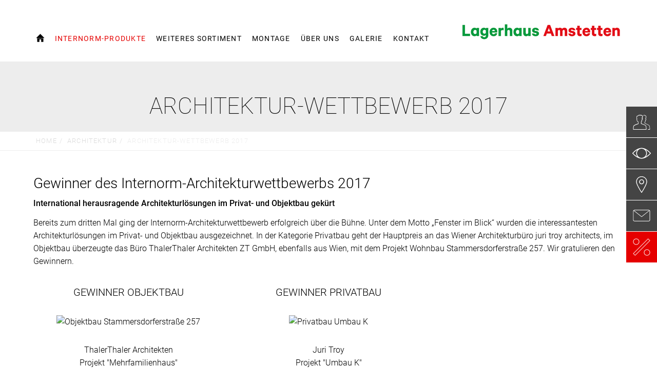

--- FILE ---
content_type: text/html; charset=utf-8
request_url: https://www.lagerhaus-fenster.at/internorm/de-at/architektur/architekturwettbewerb2017
body_size: 39321
content:
<!DOCTYPE html>
<html lang="de">
<head>

<meta charset="utf-8">
<!-- 
	Carefully crafted with ♥ and 😃 by Cyberhouse <www.cyberhouse.at>

	This website is powered by TYPO3 - inspiring people to share!
	TYPO3 is a free open source Content Management Framework initially created by Kasper Skaarhoj and licensed under GNU/GPL.
	TYPO3 is copyright 1998-2023 of Kasper Skaarhoj. Extensions are copyright of their respective owners.
	Information and contribution at https://typo3.org/
-->



<title>Internorm-Produkte - Lagerhaus Amstetten</title>
<meta name="generator" content="TYPO3 CMS">
<meta name="viewport" content="width=device-width, initial-scale=1">
<meta http-equiv="X-UA-Compatible" content="IE=edge">
<meta name="keywords" content="Lagerhaus, Internorm, Amstetten, Fenster, Türen, Sonnenschutz, Insektenschutz, Beratung, Verkauf, Montage, Amstetten, Neumarkt, Arbing, Steyr, Grein, Ardagger, Aschbach-Markt, Behamberg, Biberbach, Ennsdorf, Ernsthofen, Ertl, Euratsfeld, Ferschnitz, Haag, Haidershofen, Hollenstein an der Ybbs, Kematen an der Ybbs, Neuhofen an der Ybbs, Neustadtl an der Donau, Oed - Öhling, Opponitz, Seitenstetten, Sonntagberg, St. Georgen am Reith, St. Georgen am Ybbsfelde, St. Pantaleon -Erla, St. Peter in der Au, St. Valentin, Strengberg, Viehdorf, Wallsee - Sindelburg, Weistrach, Winklarn, Wolfsbach, Ybbsitz, Zeillern, Allhartsberg, Blindenmarkt, Wieselburg, Perg, Baumgartenberg, Waidhofen/Ybbs, Ybbs, Bad Kreuzen, Enns">
<meta name="description" content="Kompetentes Verkaufsteam für Fenster und Haustüren von Internorm und Schlotterer Sonnen- und Insektenschutz im Bezirk Amstetten und Waidhofen/Ybbs">
<meta name="robots" content="index,follow">


<link rel="stylesheet" type="text/css" href="/typo3conf/ext/theme/Resources/Public/Template/css/style.1708420793.css" media="all">
<link rel="stylesheet" type="text/css" href="https://webcache.datareporter.eu/c/52b8325b-435f-4cab-86cf-ad0aa32c240e/dvAiAQORJk20/YWn/banner.css" media="all">




<script src="/typo3conf/ext/theme/Resources/Public/Template/js/top.1708420793.js" type="text/javascript"></script>



<link rel="shortcut icon" href="/fileadmin/vp/vp60/VP54_Schulungsunterlagen_Internorm_Vertriebspartner_Agrarunion_Suedost_eGen.png" type="image/png" />
<link rel="canonical" href="https://www.internorm.com/de-at/architektur/architekturwettbewerb2017"><script async src="https://www.googletagmanager.com/gtag/js?id=G-M872X8VBRB"></script><script> window.dataLayer = window.dataLayer || []; function gtag(){dataLayer.push(arguments);} gtag('js', new Date()); gtag('config', 'G-M872X8VBRB'); </script>

<script>
    loadjs=function(){var h=function(){},c={},u={},f={};function o(e,n){if(e){var r=f[e];if(u[e]=n,r)for(;r.length;)r[0](e,n),r.splice(0,1)}}function l(e,n){e.call&&(e={success:e}),n.length?(e.error||h)(n):(e.success||h)(e)}function d(r,t,s,i){var c,o,e=document,n=s.async,u=(s.numRetries||0)+1,f=s.before||h,l=r.replace(/[\?|#].*$/,""),a=r.replace(/^(css|img)!/,"");i=i||0,/(^css!|\.css$)/.test(l)?((o=e.createElement("link")).rel="stylesheet",o.href=a,(c="hideFocus"in o)&&o.relList&&(c=0,o.rel="preload",o.as="style")):/(^img!|\.(png|gif|jpg|svg|webp)$)/.test(l)?(o=e.createElement("img")).src=a:((o=e.createElement("script")).src=r,o.async=void 0===n||n),!(o.onload=o.onerror=o.onbeforeload=function(e){var n=e.type[0];if(c)try{o.sheet.cssText.length||(n="e")}catch(e){18!=e.code&&(n="e")}if("e"==n){if((i+=1)<u)return d(r,t,s,i)}else if("preload"==o.rel&&"style"==o.as)return o.rel="stylesheet";t(r,n,e.defaultPrevented)})!==f(r,o)&&e.head.appendChild(o)}function r(e,n,r){var t,s;if(n&&n.trim&&(t=n),s=(t?r:n)||{},t){if(t in c)throw"LoadJS";c[t]=!0}function i(n,r){!function(e,t,n){var r,s,i=(e=e.push?e:[e]).length,c=i,o=[];for(r=function(e,n,r){if("e"==n&&o.push(e),"b"==n){if(!r)return;o.push(e)}--i||t(o)},s=0;s<c;s++)d(e[s],r,n)}(e,function(e){l(s,e),n&&l({success:n,error:r},e),o(t,e)},s)}if(s.returnPromise)return new Promise(i);i()}return r.ready=function(e,n){return function(e,r){e=e.push?e:[e];var n,t,s,i=[],c=e.length,o=c;for(n=function(e,n){n.length&&i.push(e),--o||r(i)};c--;)t=e[c],(s=u[t])?n(t,s):(f[t]=f[t]||[]).push(n)}(e,function(e){l(n,e)}),r},r.done=function(e){o(e,[])},r.reset=function(){c={},u={},f={}},r.isDefined=function(e){return e in c},r}();
</script>




</head>
<body class="page-7760 language-0 languagecontent-0 language-origin-23 level-0 template-home">



	<div class="sticky-footer">
		<div class="icon-library">
			<svg xmlns="http://www.w3.org/2000/svg" style="width:0; height:0; visibility:hidden;">
    <symbol id="icon-ic-designstil-ambiente" viewBox="0 0 61 55">
      <g fill="none" fill-rule="evenodd"><g stroke="currentColor" stroke-linejoin="round"><path d="M43 32H18v-4.516c-.03-1.908 1.062-3.605 2.723-4.474v-.854c0-3.845 3.485-5.05 5.325-5.14h3.065V17h5.796c1.893.098 5.368 1.295 5.368 5.14v.922c1.435.73 2.723 2.089 2.723 4.43z" stroke-linecap="round"/><path d="M24.224 0v13h13V0"/></g><path d="M6.946 52.968a1.277 1.277 0 0 1-.75-.315 1.738 1.738 0 0 1-.381-.741c-.639.445-1.403 1.056-1.881 1.056-1.068 0-1.934-.897-1.934-2.003 0-.811.416-1.322 1.29-1.637a11.197 11.197 0 0 0 2.476-1.072v-.315c0-1.192-.541-1.868-1.339-1.868a.886.886 0 0 0-.716.33 2.434 2.434 0 0 0-.483 1.092.448.448 0 0 1-.483.38.796.796 0 0 1-.634-.71.958.958 0 0 1 .484-.662 7.016 7.016 0 0 1 2.417-1.161c.473-.01.935.147 1.31.445.561.501.72 1.157.72 2.003v3.075c0 .746.286 1.002.561 1.002.204-.01.402-.071.576-.18l.16.43zM5.78 48.802c-.334.18-1.103.53-1.45.696-.624.295-.968.61-.968 1.207-.015.33.1.654.32.894s.526.377.846.378a2.246 2.246 0 0 0 1.276-.596V48.8zm11.801 3.966v-.416c.943-.1 1.117-.165 1.117-1.337v-2.774c0-1.172-.402-1.918-1.407-1.918a2.892 2.892 0 0 0-1.789.861c.037.23.053.463.048.696v3.22c0 1.042.145 1.142 1.02 1.237v.43h-3.413v-.415c.967-.1 1.132-.18 1.132-1.272v-2.859c0-1.222-.416-1.903-1.388-1.903a2.928 2.928 0 0 0-1.74.861v3.886c0 1.077.125 1.172.909 1.272v.43H8.686v-.415c1.054-.1 1.2-.2 1.2-1.272v-3.435c0-1.056-.05-1.142-.968-1.287v-.385a9.49 9.49 0 0 0 2.22-.676v1.337c.333-.23.686-.531 1.165-.842a2.32 2.32 0 0 1 1.31-.445c.808.017 1.517.561 1.77 1.357.424-.333.867-.643 1.324-.927a2.16 2.16 0 0 1 1.199-.43c1.242 0 2.026.911 2.026 2.528v3.19c0 1.107.125 1.172 1.034 1.272v.43zm7.32-7.256c.204-.1.426-.156.652-.165 1.793.06 3.2 1.613 3.143 3.47.01 1.103-.408 2.164-1.161 2.944s-1.777 1.213-2.842 1.202a5.416 5.416 0 0 1-2.345-.61v-9.17c0-1.001-.034-1.121-1.054-1.222v-.38c.787-.12 1.563-.314 2.316-.581v5.093zM23.61 50.85c-.008.192.025.384.096.56.242.586.803.959 1.417.942 1.325 0 2.17-1.171 2.17-3.09s-1.116-2.974-2.417-2.974a2.58 2.58 0 0 0-1.242.316v4.246zm6.008 1.928v-.428c1-.102 1.111-.205 1.111-1.359v-3.5c0-1.03-.048-1.122-1-1.292v-.423a9.523 9.523 0 0 0 2.256-.664v5.864c0 1.153.11 1.256 1.125 1.359v.443zm.842-9.972a.909.909 0 0 1 .232-.622.793.793 0 0 1 .576-.263.77.77 0 0 1 .573.261c.15.167.23.393.22.624-.002.477-.362.862-.808.865-.435-.021-.781-.399-.793-.865zm9.172 8.515c-1 1.344-2.097 1.647-2.587 1.647-1.953 0-3.098-1.699-3.098-3.603a4.562 4.562 0 0 1 1.049-2.976c.578-.748 1.426-1.2 2.332-1.246 1.317.03 2.377 1.165 2.405 2.574a.468.468 0 0 1-.065.363.409.409 0 0 1-.3.183c-.27.051-2.256.221-4.142.288 0 2.312 1.256 3.264 2.367 3.264a2.517 2.517 0 0 0 1.808-.85zm-4.329-3.465c.89 0 1.76 0 2.684-.051.284 0 .38-.103.38-.34.04-.427-.087-.852-.351-1.175s-.643-.512-1.044-.524c-.755.01-1.452.726-1.688 2.1zm9.967 4.923v-.394c.952-.095 1.065-.218 1.065-1.3v-2.627c0-1.082-.386-1.784-1.465-1.784a2.918 2.918 0 0 0-1.758.797v3.68c0 1.063.098 1.13 1.05 1.22v.408h-3.496v-.394c1.098-.11 1.176-.19 1.176-1.22v-3.253c0-1-.097-1.048-.976-1.205v-.365a9.9 9.9 0 0 0 2.241-.64v1.252c.322-.237.679-.474 1.08-.735a2.516 2.516 0 0 1 1.337-.474c1.275 0 2.08.863 2.08 2.371v3.036c0 1.062.083 1.129 1.016 1.219v.408h-3.355zm7.139-.015a1.67 1.67 0 0 1-.679.204c-1.015 0-1.582-.626-1.582-1.864v-4.553h-1.108l-.064-.157.435-.474h.742v-1.124l1.05-1.034.224.033v2.144h1.822c.142.196.099.467-.098.612h-1.724v4.022c0 1.266.533 1.504.938 1.504.342-.017.675-.108.977-.266l.146.408zm7.47-1.328c-1.015 1.238-2.128 1.518-2.626 1.518-1.983 0-3.145-1.565-3.145-3.32a3.97 3.97 0 0 1 1.065-2.742 3.306 3.306 0 0 1 2.373-1.147c1.336.027 2.413 1.073 2.441 2.371.029.116.005.238-.067.334s-.182.158-.304.169c-.273.047-2.29.204-4.204.265 0 2.13 1.274 3.008 2.402 3.008a2.668 2.668 0 0 0 1.836-.783zm-4.394-3.192c.903 0 1.787 0 2.725-.047.288 0 .385-.095.385-.313a1.397 1.397 0 0 0-.357-1.083 1.483 1.483 0 0 0-1.059-.483c-.761.01-1.47.67-1.694 1.936z" fill="currentColor" fill-rule="nonzero"/></g>
    </symbol>
    <symbol id="icon-ic-designstil-homepure" viewBox="0 0 61 55">
      <g fill="none" fill-rule="evenodd"><g stroke="currentColor"><path d="M43 32H18V17h25v14.992zM24 0v13h13V0"/></g><path d="M0 43h1.136v3.638h.028c.372-.809 1.346-1.176 2.175-1.176 1.815 0 2.376 1.042 2.376 2.522v4.543H4.584v-4.669a1.302 1.302 0 0 0-1.403-1.386c-1.374 0-2.02.922-2.02 2.163v3.896H0zm10.392 2.47c2.187 0 3.347 1.588 3.347 3.613s-1.16 3.602-3.347 3.602c-2.187 0-3.347-1.589-3.347-3.602s1.16-3.613 3.347-3.613zm0 6.216c1.188 0 2.146-.933 2.146-2.603 0-1.67-.962-2.615-2.146-2.615s-2.146.934-2.146 2.615c0 1.682.958 2.603 2.146 2.603zm4.68-6.055h1.068v1.015h.028a2.542 2.542 0 0 1 2.227-1.176c.84 0 1.617.335 1.896 1.176a2.555 2.555 0 0 1 2.162-1.176c1.375 0 2.296.574 2.296 2.02v5.037h-1.132v-4.523c0-.853-.226-1.536-1.333-1.536a1.67 1.67 0 0 0-1.803 1.762v4.297h-1.132v-4.523c0-.893-.279-1.536-1.293-1.536a1.86 1.86 0 0 0-1.84 1.762v4.297h-1.131v-6.896zm17.264 4.71c-.307 1.52-1.403 2.348-2.947 2.348-2.202 0-3.233-1.52-3.31-3.638 0-2.07 1.362-3.59 3.234-3.59 2.425 0 3.189 2.28 3.12 3.95H27.28c-.04 1.212.64 2.267 2.147 2.267a1.661 1.661 0 0 0 1.786-1.346h1.124zm-1.095-1.92a1.985 1.985 0 0 0-1.989-1.949 1.964 1.964 0 0 0-1.973 1.948zm6.6-1.177h.029a2.563 2.563 0 0 1 2.493-1.734c2.106 0 3.08 1.67 3.08 3.602 0 2.081-.986 3.577-3.08 3.577-1.135 0-2.093-.481-2.493-1.589h-.029v3.897h-.505V45.7h.505v1.572zm5.097 1.868c0-1.56-.735-3.161-2.575-3.161s-2.51 1.536-2.51 3.16.574 3.137 2.51 3.137c1.787 0 2.575-1.443 2.575-3.136zm7.122 3.415h-.505V51.06h-.028a2.542 2.542 0 0 1-2.454 1.617c-2.425 0-2.425-1.937-2.425-2.777v-4.228h.505v4.333c0 .707.081 2.24 1.948 2.24 1.536 0 2.47-1.19 2.47-2.87v-3.703h.505v6.871zm2.001-5.335h.04c.267-.894 1.387-1.617 2.628-1.56v.505a2.32 2.32 0 0 0-1.896.667c-.505.52-.72.945-.772 1.972v3.747h-.505v-6.871h.505v1.52zm3.4 1.972c-.029 1.617.808 3.08 2.522 3.08a2.369 2.369 0 0 0 2.453-2.02h.505c-.266 1.616-1.334 2.48-2.962 2.48-2.021 0-3.056-1.571-3.028-3.467.028-1.896.962-3.707 3.028-3.707 2.146 0 3.108 1.694 3.015 3.638h-5.538zm5.028-.44c-.029-1.44-.934-2.777-2.51-2.777-1.577 0-2.426 1.414-2.523 2.776h5.029z" fill="currentColor" fill-rule="nonzero"/></g>
    </symbol>
    <symbol id="icon-ic-designstil-homesoft" viewBox="0 0 61 55">
      <g fill="none" fill-rule="evenodd"><path d="M2 43.106h1.141v3.668h.029c.375-.815 1.357-1.186 2.193-1.186 1.83 0 2.396 1.052 2.396 2.543v4.582H6.614v-4.708a1.312 1.312 0 0 0-1.415-1.398c-1.385 0-2.037.93-2.037 2.18v3.93H2.02v-9.611zm10.479 2.49c2.205 0 3.375 1.602 3.375 3.644s-1.17 3.632-3.375 3.632-3.375-1.602-3.375-3.632 1.178-3.644 3.375-3.644zm0 6.269c1.198 0 2.164-.942 2.164-2.625s-.97-2.637-2.164-2.637c-1.194 0-2.164.942-2.164 2.637s.966 2.625 2.164 2.625zm4.732-6.106h1.076v1.023h.028a2.564 2.564 0 0 1 2.246-1.186c.848 0 1.63.339 1.912 1.186a2.572 2.572 0 0 1 2.18-1.186c1.386 0 2.315.579 2.315 2.038v5.079h-1.145v-4.561c0-.86-.228-1.549-1.345-1.549a1.683 1.683 0 0 0-1.818 1.777v4.333h-1.145v-4.561c0-.9-.281-1.549-1.304-1.549-.99.01-1.803.788-1.855 1.777v4.333h-1.145zm17.395 4.749c-.31 1.532-1.41 2.368-2.97 2.368-2.222 0-3.262-1.533-3.339-3.669 0-2.086 1.374-3.619 3.26-3.619 2.446 0 3.216 2.299 3.147 3.982h-5.196c-.041 1.223.644 2.287 2.164 2.287.86.08 1.641-.508 1.801-1.358h1.13zm-1.092-1.94a2.001 2.001 0 0 0-2.005-1.965 1.98 1.98 0 0 0-1.99 1.965zm6.252 1.846c.082 1.276 1.036 2.038 2.287 2.038.9 0 2.193-.27 2.193-1.468s-1.182-1.345-2.368-1.585-2.38-.55-2.38-1.965S40.83 45.657 42 45.657c1.467 0 2.555.632 2.555 2.205h-.51c0-1.25-.888-1.76-2.037-1.76-.942 0-1.989.35-1.989 1.332 0 1.105 1.182 1.28 2.299 1.52 1.373.258 2.445.58 2.445 2.039s-1.491 1.911-2.702 1.911c-1.573 0-2.76-.848-2.8-2.445h.51zm9.081-4.777c2.038 0 3.175 1.655 3.175 3.62s-1.145 3.619-3.175 3.619-3.175-1.655-3.175-3.62 1.141-3.619 3.175-3.619zm0 6.794c1.736 0 2.666-1.52 2.666-3.175s-.93-3.175-2.666-3.175-2.665 1.52-2.665 3.175.929 3.175 2.665 3.175zm3.615-6.195V45.8h1.223v-1.426c0-.97.685-1.374 1.52-1.374.203.003.405.026.604.07v.444a3.094 3.094 0 0 0-.604-.07c-.566 0-1.01.204-1.01.97V45.8h1.438v.436h-1.438v6.477h-.51v-6.477zm6.538 0h-1.508v4.834c0 1.117.526 1.223 1.492 1.198v.445c-1.048.069-2.038-.082-2.006-1.63v-4.847h-1.275V45.8h1.275v-2.156h.51v2.152h1.508v.44z" fill="currentColor" fill-rule="nonzero"/><g stroke="currentColor"><path d="M18 32v-9.815c0-3.844 4.044-5.038 6.237-5.136L36.712 17c2.214.098 6.288 1.292 6.288 5.136V32zM24 0v13h13V0"/></g></g>
    </symbol>
    <symbol id="icon-ic-designstil-studio" viewBox="0 0 61 55">
      <g fill="none" fill-rule="evenodd"><g opacity=".698" stroke="currentColor"><path d="M38 32H23V17h15v14.992zM23 0v13h15V0"/></g><path d="M14.513 50.33c.018.325.09.61.216.858s.29.459.493.634.438.308.709.399c.27.09.562.135.877.135.225 0 .466-.02.722-.061s.495-.115.716-.223.402-.259.546-.452.216-.439.216-.736c0-.387-.116-.68-.35-.877s-.53-.351-.885-.46-.738-.195-1.147-.263-.792-.168-1.148-.303-.65-.327-.884-.574-.351-.61-.351-1.087c0-.342.076-.628.23-.857s.348-.412.587-.547.506-.232.803-.29a4.6 4.6 0 0 1 .891-.088c.36 0 .697.04 1.012.121.316.082.588.212.817.392s.41.41.54.688.196.617.196 1.013h-.513c0-.315-.052-.585-.155-.81s-.248-.407-.432-.547-.403-.243-.655-.31-.522-.102-.81-.102c-.234 0-.47.023-.709.068s-.452.121-.641.23c-.189.108-.344.247-.466.418s-.182.378-.182.621c0 .279.067.504.202.675s.313.308.534.412.468.186.742.25.551.125.83.188c.343.064.664.138.966.223s.562.203.783.351.393.34.52.574.189.531.189.891c0 .378-.086.688-.257.931a1.978 1.978 0 0 1-.648.588c-.261.148-.551.252-.87.31s-.633.088-.939.088c-.396 0-.763-.052-1.1-.155s-.632-.261-.884-.473-.45-.47-.594-.776-.221-.661-.23-1.067zm8.802-4.184h-1.512v4.846c0 .279.031.5.094.661.064.163.16.286.29.372s.289.137.473.155.398.022.641.013v.446c-.26.018-.515.016-.762-.007s-.466-.09-.655-.202c-.189-.113-.34-.281-.452-.506s-.16-.536-.142-.932v-4.846h-1.282V45.7h1.282v-2.16h.513v2.16h1.512zm6.44 6.493h-.514v-1.485h-.027c-.09.261-.218.493-.384.695s-.36.376-.58.52-.462.252-.723.324-.526.108-.797.108c-.405 0-.749-.05-1.032-.149s-.515-.229-.696-.391-.321-.344-.425-.547-.177-.407-.223-.614-.072-.407-.08-.6-.014-.363-.014-.507V45.7h.513v4.387c0 .18.013.399.04.655s.106.504.237.743.326.443.587.614.63.257 1.107.257c.387 0 .736-.072 1.046-.217s.574-.344.79-.6.38-.563.493-.918.168-.745.168-1.168V45.7h.513zm6.871-1.485h-.027c-.288.549-.648.96-1.08 1.235s-.958.412-1.58.412c-.522 0-.971-.099-1.35-.297s-.688-.463-.931-.796-.423-.718-.54-1.155-.176-.893-.176-1.37c0-.513.063-.992.19-1.438s.317-.83.573-1.154.578-.58.965-.77.842-.283 1.364-.283a3.007 3.007 0 0 1 1.573.446c.23.144.43.323.6.54s.302.458.392.729h.027V43h.513v9.639h-.513zm-2.579 1.201c.442 0 .822-.09 1.141-.27s.585-.418.797-.715.369-.637.472-1.02.155-.771.155-1.167c0-.405-.051-.799-.155-1.181s-.258-.725-.466-1.026-.474-.542-.803-.723-.713-.27-1.154-.27c-.459 0-.85.088-1.175.264s-.591.411-.803.708-.364.64-.459 1.026-.142.788-.142 1.202c0 .405.052.799.156 1.181s.26.722.472 1.02.48.533.804.708.71.264 1.16.264zm4.847-7.964V43h.513v1.39zm0 8.248V45.7h.513v6.939zm1.823-3.47c0-.495.07-.96.209-1.397s.344-.821.614-1.154c.27-.333.603-.596.999-.79s.85-.29 1.363-.29.968.097 1.364.29.729.457.999.79.475.718.614 1.154.21.902.21 1.398-.07.962-.21 1.403-.344.826-.614 1.155c-.27.328-.603.59-.999.783s-.85.29-1.363.29-.968-.097-1.364-.29-.729-.455-.999-.783c-.27-.329-.475-.713-.614-1.155s-.21-.908-.21-1.404zm.512 0c0 .415.059.813.176 1.195s.288.722.513 1.02.504.533.837.708.715.264 1.147.264.815-.088 1.148-.264.612-.411.837-.708.396-.637.513-1.02.175-.78.175-1.194-.058-.813-.175-1.195-.288-.722-.513-1.02-.504-.533-.837-.708-.715-.264-1.147-.264-.815.088-1.148.264-.612.411-.837.708-.396.637-.513 1.02-.176.78-.176 1.194z" fill="currentColor"/></g>
    </symbol>
    <symbol id="icon-ic_account-group-1_38x38px" viewBox="0 0 38 38">
      <path d="M28.6 34.8H2c-.3 0-.5-.2-.5-.5 0-.2 0-5.1.7-7.2.6-1.7 3.8-2.9 7.6-4.3.7-.2 1.3-.5 2-.7v-3c-.9-.4-3-1.7-3-4.8v-3c0-.1 0-.2-.1-.4-.2-1-.7-3 .3-4.1.4-.4 1-.6 1.8-.5.7-1.5 3.2-2.1 5.2-2.1 2.2 0 4.9.7 5.4 2.5.4 1.6-.4 3.3-.9 4.2.6.3.9 1 .9 1.8 0 .5-.1.9-.4 1.3-.2.3-.5.5-.8.6-.1 2.6-1 3.8-1.5 4.3V22c.7.3 1.4.5 2.1.8 3.9 1.4 6.9 2.5 7.5 4.2.7 2.2.7 7 .7 7.2.1.4-.1.6-.4.6zm-26.1-1h25.6c0-1.3-.1-4.8-.7-6.4-.4-1.3-3.6-2.4-6.9-3.6-.8-.3-1.6-.6-2.5-.9-.2-.1-.3-.3-.3-.5v-3.7c0-.2.1-.3.2-.4 0 0 1.2-.9 1.2-4 0-.3.2-.5.5-.5.1 0 .3 0 .4-.2.1-.2.2-.5.2-.7 0-.3-.1-1-.6-1-.3 0-.5-.2-.5-.5 0-.2.1-.4.3-.8.4-.8 1.1-2.2.8-3.5-.2-1-2.1-1.7-4.4-1.7-2.3 0-4.2.7-4.4 1.7-.1.3-.3.4-.6.4-.6-.1-1-.1-1.3.2-.6.6-.1 2.4.1 3.1.1.4.1.5.1.6v3c0 3.1 2.6 3.9 2.6 4 .2.1.4.3.4.5v3.7c0 .2-.1.4-.3.5-.8.3-1.5.6-2.3.9-3.1 1.1-6.6 2.4-7 3.6-.5 1.4-.6 4.9-.6 6.2z"/><path d="M36 34.8h-3.7c-.3 0-.5-.2-.5-.5s.2-.5.5-.5h3.2c0-1.3-.1-4.8-.7-6.4-.7-2-7.2-4.4-9.3-5.2-.2-.1-.3-.3-.3-.5v-2.2c0-.2.1-.3.2-.4 0 0 1.2-.9 1.2-4 0-.3.2-.5.5-.5.1 0 .3 0 .4-.2.1-.2.2-.5.2-.7 0-.3-.1-1-.6-1-.3 0-.5-.2-.5-.5 0-.2.1-.4.3-.8.4-.9 1.1-2.5.8-3.8-.1-.6-.9-1.4-2-1.8-.7-.3-1.6-.4-2.6.2-.2.2-.5.1-.7-.1-.2-.2-.1-.5.1-.7 1-.7 2.2-.8 3.5-.3 1.3.5 2.4 1.6 2.6 2.5.4 1.6-.4 3.4-.9 4.4v.1c.6.3.9 1 .9 1.8 0 .5-.1.9-.4 1.3-.2.3-.5.5-.8.6-.1 2.6-1 3.8-1.5 4.3v1.6c6.2 2.4 9.1 4.1 9.6 5.7.7 2.2.7 7 .7 7.2.3.2.1.4-.2.4z"/>
    </symbol>
    <symbol id="icon-ic_appointment" viewBox="0 0 34 33">
      <g fill="none" fill-rule="evenodd" stroke="#fff"><path stroke-linecap="round" stroke-linejoin="round" stroke-width=".99" d="M5.629 3.555H1.165v22.964h15.82M26.8 16.886V3.555h-4.42"/><path stroke-linejoin="round" d="M5.629 5.464h3V1h-3zM19.38 5.464h3V1h-3z"/><path d="M8.98 3.555H19.03M1.165 7.136h25.68"/><path stroke-linecap="round" d="M7.863 10.37v13.396m5.585-13.396v13.396M19.03 10.37v9.242m-15.63-7.008H24.61M3.4 17.068h21.21M3.4 21.536h13.585"/><g stroke-linecap="round" stroke-linejoin="round" transform="translate(20 20)"><circle cx="6.8" cy="6.25" r="6.25"/><path d="M9.8 6.5h-3V2"/></g><path stroke-linecap="round" d="M7.863 12.604L13.448 17m-5.585.068l5.585-4.464"/></g>
    </symbol>
    <symbol id="icon-ic_arrow-up" viewBox="0 0 24 24">
      <path d="M23.878 20.066l-11.5-13.145a.517.517 0 0 0-.753 0L.125 20.066a.5.5 0 1 0 .753.658L12.002 8.012l11.123 12.712a.5.5 0 1 0 .753-.658z"/>
    </symbol>
    <symbol id="icon-ic_blog_text" viewBox="0 0 62.2 34.8">
      <g class="st0"><path class="st1" d="M2.2 26.8c.1-1.1.1-2.6.1-4V4.1h2.8v9.7h.1c1-1.7 2.8-2.8 5.3-2.8 3.8 0 6.6 3.2 6.5 7.9 0 5.5-3.5 8.3-6.9 8.3-2.2 0-4-.9-5.2-2.9h-.1l-.1 2.6H2.2zm2.9-6.2c0 .4.1.7.1 1 .5 2 2.2 3.3 4.2 3.3 2.9 0 4.7-2.4 4.7-6 0-3.1-1.6-5.8-4.6-5.8-1.9 0-3.7 1.3-4.3 3.5-.1.3-.2.7-.2 1.2v2.8zM20.8 4.1h2.8v22.7h-2.8V4.1zM42.6 18.9c0 5.7-4 8.2-7.7 8.2-4.2 0-7.4-3.1-7.4-8 0-5.2 3.4-8.2 7.7-8.2 4.4 0 7.4 3.3 7.4 8zm-12.3.2c0 3.4 2 6 4.7 6s4.7-2.5 4.7-6c0-2.6-1.3-6-4.6-6s-4.8 3-4.8 6zM59.8 11.3c-.1 1.1-.1 2.4-.1 4.3v9c0 3.6-.7 5.7-2.2 7.1-1.5 1.4-3.7 1.9-5.6 1.9-1.9 0-3.9-.4-5.2-1.3l.7-2.1c1 .6 2.6 1.2 4.5 1.2 2.9 0 5-1.5 5-5.4v-1.7h-.1c-.9 1.4-2.5 2.6-4.9 2.6-3.8 0-6.6-3.3-6.6-7.6 0-5.2 3.4-8.2 7-8.2 2.7 0 4.2 1.4 4.8 2.7h.1l.1-2.3h2.5zm-2.9 6.1c0-.5 0-.9-.2-1.3-.5-1.6-1.9-3-3.9-3-2.7 0-4.6 2.3-4.6 5.9 0 3 1.5 5.6 4.6 5.6 1.7 0 3.3-1.1 3.9-2.9.2-.5.2-1 .2-1.5v-2.8z"/></g>
    </symbol>
    <symbol id="icon-ic_bubble-chat-2_38x38px" viewBox="0 0 38 38">
      <path d="M3.2 35.1c-.1 0-.3-.1-.4-.2-.1-.2-.2-.4-.1-.6l3.6-7.2c-3.1-2.6-4.9-6.3-4.9-9.9.1-7.9 8-14.4 17.6-14.4s17.5 6.5 17.5 14.4S28.6 31.5 19 31.5c-2.1 0-4.1-.3-6-.9L3.4 35c-.1.1-.1.1-.2.1zM19 3.8c-9.1 0-16.5 6-16.5 13.4 0 3.5 1.8 7 4.8 9.4.2.1.2.4.1.6l-3.2 6.3 8.5-3.9c.1-.1.2-.1.4 0 1.8.6 3.8.9 5.8.9 9.1 0 16.5-6 16.5-13.3.1-7.4-7.3-13.4-16.4-13.4z"/>
    </symbol>
    <symbol id="icon-ic_cart" viewBox="0 0 32 32">
      <g fill="none" fill-rule="evenodd" stroke="#fff" stroke-linecap="round" stroke-linejoin="round"><path d="M24.045 27.24c0 1.27 1.017 2.3 2.269 2.3 1.252 0 2.268-1.03 2.268-2.3 0-1.27-1.016-2.3-2.268-2.3-1.252 0-2.269 1.03-2.269 2.3zm-16.634 0c0 1.27 1.016 2.3 2.268 2.3 1.252 0 2.268-1.03 2.268-2.3 0-1.27-1.016-2.3-2.268-2.3-1.252 0-2.268 1.03-2.268 2.3zM1.068 2.56h3.798l4.813 22.38h16.635"/><path d="M9.017 19.769l18.648-.112L31.11 8.073H6.545"/></g>
    </symbol>
    <symbol id="icon-ic_checkmark" viewBox="0 0 21 21">
      <path class="st0" d="M6.1 21c-.1 0-.3-.1-.4-.1L.1 15.3c-.1-.3-.1-.6 0-.8s.5-.2.7 0L6 19.7 20 .2c.2-.2.5-.3.7-.1.2.2.3.5.1.7l-14.4 20c.1.1-.1.2-.3.2.1 0 .1 0 0 0z"/>
    </symbol>
    <symbol id="icon-ic_clock-1_38x38px" viewBox="0 0 38 38">
      <path d="M19 1.5C9.4 1.5 1.5 9.4 1.5 19S9.4 36.5 19 36.5 36.5 28.6 36.5 19 28.6 1.5 19 1.5zm0 34C9.9 35.5 2.5 28.1 2.5 19S9.9 2.5 19 2.5 35.5 9.9 35.5 19 28.1 35.5 19 35.5z"/><path d="M21.2 20.5c.3-.4.5-1 .5-1.5 0-1.5-1.2-2.7-2.7-2.7h-.2v-5.4c0-.3-.2-.5-.5-.5s-.5.2-.5.5v5.7c-.9.4-1.5 1.4-1.5 2.4 0 1.5 1.2 2.7 2.7 2.7.6 0 1.1-.2 1.5-.5l7 7c.1.1.2.1.4.1s.3 0 .4-.1c.2-.2.2-.5 0-.7l-7.1-7zM17.3 19c0-.9.8-1.7 1.7-1.7.9 0 1.7.8 1.7 1.7 0 .5-.2.9-.5 1.2-.3.3-.7.5-1.2.5-.9 0-1.7-.8-1.7-1.7z"/>
    </symbol>
    <symbol id="icon-ic_close" viewBox="0 0 24 24">
      <path d="M12.707 12L23.854.854a.5.5 0 0 0-.707-.707L12 11.293.854.146a.5.5 0 0 0-.707.707L11.293 12 .146 23.146a.5.5 0 0 0 .708.708L12 12.707l11.146 11.146a.5.5 0 1 0 .708-.706L12.707 12z"/>
    </symbol>
    <symbol id="icon-ic_email" viewBox="0 0 24 24">
      <path d="M21 4H3c-1.103 0-2 .897-2 2v11c0 1.104.897 2 2 2h18a2 2 0 0 0 2-2V6c0-1.103-.896-2-2-2zm0 1l.159.032L12 12.36 2.841 5.032 3 5h18zm1 12c0 .551-.449 1-1 1H3c-.551 0-1-.449-1-1V6c0-.11.03-.21.063-.309l9.625 7.7a.504.504 0 0 0 .624 0l9.625-7.7A.94.94 0 0 1 22 6v11z"/>
    </symbol>
    <symbol id="icon-ic_email_38x38px" viewBox="0 0 38 38">
      <path d="M33.6 30.3H4.4c-1.6 0-2.9-1.3-2.9-2.9V9.6c0-1.6 1.3-2.9 2.9-2.9h29.1c1.6 0 2.9 1.3 2.9 2.9v17.8c.1 1.6-1.2 2.9-2.8 2.9zM2.8 8.6c-.2.3-.3.6-.3 1v17.8c0 1.1.9 1.9 1.9 1.9h29.1c1.1 0 1.9-.9 1.9-1.9V9.6c0-.4-.1-.7-.3-1L19.3 21.3c-.2.1-.4.1-.6 0L2.8 8.6zm.7-.7L19 20.3 34.5 7.9c-.3-.1-.6-.2-.9-.2H4.4c-.3 0-.6.1-.9.2z"/>
    </symbol>
    <symbol id="icon-ic_eye" viewBox="0 0 24 24">
      <path d="M23.892 11.689c-.207-.262-4.965-6.161-11.106-6.643C12.527 5.018 12.266 5 12 5s-.527.018-.785.047C5.074 5.528.315 11.428.108 11.689a.498.498 0 0 0 0 .621c.207.262 4.965 6.161 11.106 6.643.259.029.52.047.786.047s.527-.018.785-.047c6.142-.481 10.9-6.381 11.106-6.643a.499.499 0 0 0 .001-.621zM18 12a6.007 6.007 0 0 1-5.362 5.965c-.212.015-.423.035-.638.035s-.427-.02-.639-.035C8.352 17.645 6 15.093 6 12s2.352-5.645 5.361-5.965C11.573 6.019 11.785 6 12 6l.639.035A6.007 6.007 0 0 1 18 12zM1.154 12c.7-.8 2.739-2.97 5.463-4.469C5.608 8.745 5 10.302 5 12s.608 3.255 1.617 4.469C3.894 14.97 1.854 12.8 1.154 12zm16.225 4.473A6.968 6.968 0 0 0 19 12a6.964 6.964 0 0 0-1.618-4.469C20.107 9.03 22.146 11.2 22.846 12c-.7.801-2.74 2.975-5.467 4.473z"/>
    </symbol>
    <symbol id="icon-ic_facebook" viewBox="0 0 32 32">
      <path d="M17.9 1h5v3.5h-3.2c-1.2 0-2.4.8-2.4 2.5v3.7h5.8l-.4 3.6h-5.5V31h-5V14.3H8.3v-3.6h4.2v-4C12.4 2 15.4 1 17.9 1m0-1c-5.5 0-6.5 4.1-6.5 6.7v3H7.3v5.6h4.2V32h7V15.3h5.4l.6-5.6h-5.9V7.1c0-1.2.8-1.5 1.4-1.5h4.2V0h-6.3zm6.4 9.7z"/>
    </symbol>
    <symbol id="icon-ic_fax-machine" viewBox="0 0 24 24">
      <path d="M13 2h4.5v1H13V2zm0 2h7v1h-7V4zm9.5 2H22V2.5a.497.497 0 0 0-.188-.391l-2.5-2A.502.502 0 0 0 19 0h-7.5a.5.5 0 0 0-.5.5V6h-1c0-1.379-1.122-2.5-2.5-2.5H5v-3a.5.5 0 0 0-1 0v3.05C2.86 3.783 2 4.792 2 6h-.5C.673 6 0 6.673 0 7.5v13c0 .827.673 1.5 1.5 1.5h.55a2.503 2.503 0 0 0 2.45 2h3a2.504 2.504 0 0 0 2.45-2H22.5c.827 0 1.5-.673 1.5-1.5v-13c0-.827-.673-1.5-1.5-1.5zM1 20.5v-13a.5.5 0 0 1 .5-.5H2v14h-.5a.5.5 0 0 1-.5-.5zm8 1c0 .827-.673 1.5-1.5 1.5h-3c-.827 0-1.5-.673-1.5-1.5V6c0-.827.673-1.5 1.5-1.5h3C8.327 4.5 9 5.173 9 6v15.5zM12 1h6.825L21 2.74V6h-9V1zm11 19.5c0 .275-.225.5-.5.5H10V7h12.5c.275 0 .5.225.5.5v13zM19.5 8h-6a.5.5 0 0 0-.5.5v2a.5.5 0 0 0 .5.5h6a.5.5 0 0 0 .5-.5v-2a.5.5 0 0 0-.5-.5zm-.5 2h-5V9h5v1zm-6 3h1v1h-1v-1zm3 0h1v1h-1v-1zm3 0h1v1h-1v-1zm-6 2h1v1h-1v-1zm3 0h1v1h-1v-1zm3 0h1v1h-1v-1zm-6 2h1v1h-1v-1zm3 0h1v1h-1v-1zm3 0h1v1h-1v-1z"/>
    </symbol>
    <symbol id="icon-ic_flickr" viewBox="0 0 32 32">
      <path d="M25 9.3c3.3 0 6 2.7 6 6s-2.7 6-6 6-6-2.7-6-6 2.8-6 6-6m0-1c-3.8 0-7 3.1-7 7 0 3.8 3.1 7 7 7s7-3.1 7-7-3.1-7-7-7zM7 9.3c3.3 0 6 2.7 6 6s-2.7 6-6 6-6-2.7-6-6 2.7-6 6-6m0-1c-3.8 0-7 3.1-7 7 0 3.8 3.1 7 7 7s7-3.1 7-7c-.1-3.9-3.2-7-7-7z"/>
    </symbol>
    <symbol id="icon-ic_globe" viewBox="0 0 24 24">
      <path d="M12.005.001l-.519.011C4.938.275 0 5.322 0 11.75 0 18.505 5.369 24 11.968 24 18.604 24 24 18.598 24 11.957 24 5.364 18.619.001 12.005.001zM1.011 11.979h5.545c.054 1.647.36 3.32.915 5H2.265a11.398 11.398 0 0 1-1.254-5zm5.541-1H1.037a10.626 10.626 0 0 1 1.624-5h4.864a15.572 15.572 0 0 0-.973 5zm2.002-5.001h6.901c.654 1.61.995 3.285 1.048 5H7.506c.054-1.714.395-3.39 1.048-5zm-1.045 6.001H16.5c-.059 1.642-.384 3.314-.984 5H8.492c-.599-1.686-.924-3.359-.983-5zm9.944 0h5.546a10.956 10.956 0 0 1-1.218 5h-5.244c.556-1.68.861-3.354.916-5zm.004-1a15.583 15.583 0 0 0-.973-5h4.722a10.851 10.851 0 0 1 1.743 5h-5.492zm3.018-6.001h-4.401a17.5 17.5 0 0 0-2.376-3.834c2.71.42 5.1 1.818 6.777 3.834zm-8.198-3.964a17.359 17.359 0 0 1 2.717 3.964H9.016a17.383 17.383 0 0 1 2.724-3.972L12.005 1l.272.014zm-1.946.109a17.466 17.466 0 0 0-2.394 3.855H3.378c1.67-2.045 4.108-3.452 6.953-3.855zM2.842 17.979h4.986c.64 1.644 1.523 3.285 2.642 4.904-3.176-.447-5.924-2.285-7.628-4.904zm8.921 5.011c-1.227-1.665-2.18-3.342-2.878-5.012h6.238c-.698 1.67-1.65 3.345-2.876 5.008l-.279.014-.205-.01zm1.781-.115c1.116-1.618 1.998-3.256 2.638-4.896h5.022a11.038 11.038 0 0 1-7.66 4.896z"/>
    </symbol>
    <symbol id="icon-ic_googleplus" viewBox="0 0 32 32">
      <path d="M9.8 30.4c-1.3 0-2.6-.2-3.8-.5-2.3-.6-4.1-1.7-4.9-3.2-.4-.7-.6-1.4-.6-2.1s.2-1.5.5-2.2c1.2-2.6 4.3-4.4 7.8-4.6-.1-.4-.2-.7-.2-1.1v-.4c-3.7-.3-6.4-3.2-6.4-6.8C2.2 6.7 4.4 4 7.5 3c.9-.3 1.9-.5 2.8-.5h8c.5 0 .9.3 1.1.8s0 1-.4 1.3l-1.8 1.3c-.2 0-.3.1-.5.1.6 1 .9 2.2.9 3.5 0 1.9-1 3.7-2.7 5-1.1.9-1.1 1-1.1 1.4.1.1.8.9 1.6 1.6 2.3 1.7 3.3 3.4 3.3 6.1 0 2.9-2.2 5.4-5.6 6.4-1 .3-2.1.4-3.3.4zm-.4-11.6c-3.4 0-6.4 1.6-7.5 4-.3.6-.4 1.2-.4 1.8 0 .6.1 1.1.4 1.6.7 1.2 2.2 2.2 4.3 2.7s4.6.6 6.6 0c2.9-.9 4.8-3 4.8-5.4s-.7-3.8-2.8-5.3c-.7-.5-2-1.7-2-2.3 0-.8.2-1.2 1.5-2.2 1.5-1.2 2.3-2.7 2.3-4.3 0-1.4-.4-2.7-1.2-3.6-.1-.1-.2-.4-.1-.5.1-.1.3-.3.5-.3h.6l1.9-1.3s.1-.1 0-.1-.1-.1-.1-.1h-8c-.8 0-1.6.1-2.5.4-2.6 1-4.5 3.2-4.5 5.6 0 3.3 2.6 5.8 6 5.9.2 0 .3.1.4.2.1.1.1.3.1.4-.1.2-.1.5-.1.7 0 .5.1.9.4 1.3.1.2.1.3 0 .5s-.3.2-.4.2h-.2v.1zm.4 9.1c-2.9 0-5.1-1.8-5.1-4.1 0-2.2 2.6-4 5.6-4 .7 0 1.3.1 1.9.3 0 0 .1 0 .1.1l.5.4c1.3.9 2.2 1.5 2.5 2.6.1.3.1.5.1.8 0 1.7-1 3.9-5.6 3.9zm.5-7.1c-2.5 0-4.7 1.4-4.7 3 0 1.8 1.8 3.1 4.1 3.1 4.7 0 4.7-2.3 4.7-3 0-.2 0-.4-.1-.6-.2-.7-.9-1.2-2.1-2l-.4-.3c-.5-.1-1-.2-1.5-.2zm.3-6.5c-2-.1-3.9-2.2-4.3-4.9-.2-1.4.2-2.8.9-3.6.5-.6 1.2-.9 2-.9 2.1.1 4 2.2 4.3 4.8.2 1.5-.1 2.8-.9 3.7-.5.6-1.2.9-2 .9zM9.2 5.9c-.5 0-1 .2-1.3.6-.5.6-.7 1.6-.6 2.8.3 2.1 1.8 4 3.3 4 .5 0 .9-.2 1.3-.6.6-.7.8-1.7.7-2.9-.4-2.1-1.9-3.9-3.4-3.9zM27.6 20.5H24v-3.9h-3.9V13H24V9h3.6v3.9h3.9v3.6h-3.9v4zm-2.6-1h1.6v-3.9h3.9V14h-3.9v-4H25v3.9h-3.9v1.6H25v4z"/>
    </symbol>
    <symbol id="icon-ic_home" viewBox="0 0 24 24">
      <path class="st0" d="M3.5 13.5v10h6v-7h5v7h6V14m-20-1L12 1.5 23.5 13"/>
    </symbol>
    <symbol id="icon-ic_inbox_38x38px" viewBox="0 0 38 38">
      <path d="M36 36.5H2c-.3 0-.5-.2-.5-.5V25.7v-.1s0-.1.1-.1l5.2-8.9c.1-.2.3-.2.4-.2h3.7c.3 0 .5.2.5.5s-.2.5-.5.5H7.5l-4.6 7.9h10.2c.3 0 .5.2.5.5v1.5c0 1.4 1.1 2.5 2.5 2.5h6.7c1.4 0 2.5-1.1 2.5-2.5v-1.5c0-.3.2-.5.5-.5h9.5l-4.6-7.9h-4.1c-.3 0-.5-.2-.5-.5s.2-.5.5-.5H31c.2 0 .3.1.4.2l5.2 8.9s0 .1.1.1V36c-.2.3-.4.5-.7.5zm-33.5-1h33v-9.3h-9.3v1c0 1.9-1.6 3.5-3.5 3.5H16c-1.9 0-3.5-1.6-3.5-3.5v-1h-10v9.3zm15.8-16.7s-.1 0 0 0h-.2c-.1 0-.1-.1-.2-.1l-5.9-6c-.2-.2-.2-.5 0-.7s.5-.2.7 0l5.1 5.1V2c0-.3.2-.5.5-.5s.5.2.5.5v15.1l5.1-5.1c.2-.2.5-.2.7 0s.2.5 0 .7l-5.9 5.9c0 .1-.1.1-.2.1s-.2.1-.2.1z"/>
    </symbol>
    <symbol id="icon-ic_instagram" viewBox="0 0 32 32">
      <path d="M25.8 31.5H6.2c-3.1 0-5.7-2.6-5.7-5.7V6.2C.5 3.1 3.1.5 6.2.5h19.5c3.1 0 5.7 2.6 5.7 5.7v19.5c.1 3.2-2.5 5.8-5.6 5.8zM6.2 1.5c-2.6 0-4.7 2.1-4.7 4.7v19.5c0 2.6 2.1 4.7 4.7 4.7h19.5c2.6 0 4.7-2.1 4.7-4.7V6.2c0-2.6-2.1-4.7-4.7-4.7H6.2z"/><path d="M1 10.9h9.4v1H1zM21.5 10.9H31v1h-9.5z"/><path d="M16 23.7c-4.2 0-7.7-3.4-7.7-7.7s3.4-7.7 7.7-7.7 7.7 3.4 7.7 7.7-3.5 7.7-7.7 7.7zm0-14.4a6.7 6.7 0 1 0 0 13.4 6.7 6.7 0 0 0 0-13.4zM28.4 9.3h-3.9c-.3 0-.5-.2-.5-.5V4.9c0-.3.2-.5.5-.5h3.9c.3 0 .5.2.5.5v3.9c0 .3-.3.5-.5.5zm-3.4-1h2.9V5.4H25v2.9zM3.1 1.7h1v9.8h-1zM5.7 1h1v10.4h-1zM8.3 1h1v10.4h-1z"/>
    </symbol>
    <symbol id="icon-ic_itec" viewBox="0 0 67.9 40">
      <path class="st0" d="M0 0h67.9v40H0z"/><path class="st1" d="M6 10.4h3.9v20.8H6zM14.3 18.3h7.9v4.1h-7.9zM33.8 30.5c-.6.5-1.8.9-3 .9-2.3 0-3.9-2-3.9-4.7v-7.4h-2.4v-3.9H27v-4l3.8-2.1v6.1h3.5v3.9h-3.5v6.2c0 1.5.5 1.9 1.4 1.9.7 0 1.2-.3 2.2-1.2l-.6 4.3zM49.2 24.7h-8.7c.1 2.1 1.6 2.9 3 2.9 1 0 1.9-.4 2.5-1.1l2.7 2.4c-1.2 1.6-3.3 2.5-5.2 2.5-4.2 0-6.8-3.2-6.8-8.1 0-4.8 2.8-8.1 6.5-8.1 3.9 0 6.1 3.7 6.1 8.1-.1.7-.1 1.1-.1 1.4zm-6.3-5.9c-1.4 0-2.2 1.2-2.4 2.8h5c-.1-1.4-.9-2.8-2.6-2.8zM58.3 31.5c-3.8 0-6.8-3.3-6.8-8.1s2.9-8.1 7-8.1c2.8 0 4.5 1.5 5.8 3.4l-2.5 2.7c-.9-1.3-1.8-2.2-3.3-2.2-1.8 0-3 1.6-3 4.2 0 2.5 1.2 4.1 3 4.1 1.5 0 2.4-.7 3.4-2l2.4 2.5c-1.4 2-3.1 3.5-6 3.5z"/>
    </symbol>
    <symbol id="icon-ic_linkedin" viewBox="0 0 32 32">
      <path d="M7.881 11.333a.5.5 0 0 1 .492.41l.008.09v19.19a.5.5 0 0 1-.41.493l-.09.008H.5a.5.5 0 0 1-.492-.41L0 31.024v-19.19a.5.5 0 0 1 .41-.493l.09-.008h7.381zm16.223-.014c4.758 0 7.786 3.568 7.893 9.552L32 21.2v9.824a.5.5 0 0 1-.41.492l-.09.008h-7.381a.5.5 0 0 1-.492-.41l-.008-.09V20.69a2.452 2.452 0 0 0-4.9-.16l-.005.16v10.334a.5.5 0 0 1-.41.492l-.09.008h-7.38a.5.5 0 0 1-.493-.41l-.008-.09v-19.19a.5.5 0 0 1 .41-.493l.09-.008h7.381a.5.5 0 0 1 .492.41l.008.09v1.185l.032-.022a9.81 9.81 0 0 1 4.636-1.641l.357-.025.365-.011zM7.38 12.333H1v18.19h6.38v-18.19zm16.729-.015l-.338.012a8.81 8.81 0 0 0-5.233 2.077.5.5 0 0 1-.817-.299l-.007-.083v-1.692h-6.381v18.19h6.381V20.69a3.453 3.453 0 0 1 3.076-3.432l.187-.015.19-.005a3.453 3.453 0 0 1 3.447 3.263l.005.19v9.832H31V21.2c0-5.452-2.453-8.633-6.417-8.867l-.24-.011-.234-.004zM4.19 1a4.19 4.19 0 1 1 0 8.381A4.19 4.19 0 0 1 4.19 1zm0 1a3.19 3.19 0 1 0 0 6.381A3.19 3.19 0 0 0 4.19 2z"/>
    </symbol>
    <symbol id="icon-ic_location-pin-2_38x38px" viewBox="0 0 38 38">
      <path d="M19 2C12.8 2 7.7 7.1 7.7 13.3c0 6 10.3 21.7 10.7 22.3.1.2.4.3.6.3s.5-.1.6-.3c.4-.6 10.7-16.3 10.7-22.3C30.3 7.1 25.2 2 19 2zm0 32c-2.2-3.5-9.9-15.8-9.9-20.7 0-5.5 4.4-9.9 9.9-9.9s9.9 4.4 9.9 9.9c0 4.8-7.7 17.2-9.9 20.7zm0-25.6c-2.7 0-5 2.2-5 5s2.2 5 5 5 5-2.2 5-5-2.3-5-5-5zm0 8.5c-2 0-3.5-1.6-3.5-3.5S17 9.8 19 9.8s3.5 1.6 3.5 3.5-1.5 3.6-3.5 3.6z"/>
    </symbol>
    <symbol id="icon-ic_logo-twitter-bird" viewBox="0 0 24 24">
      <path d="M23.79 4.512a.499.499 0 0 0-.586-.134c-.347.154-.653.231-.938.235.322-.382.451-.797.623-1.348l.088-.281a.5.5 0 0 0-.731-.582 8.612 8.612 0 0 1-2.468.988A5.073 5.073 0 0 0 16.298 2a5.05 5.05 0 0 0-5.044 5.044l.023.49a12.444 12.444 0 0 1-8.384-4.518.499.499 0 0 0-.82.064 5.053 5.053 0 0 0 .215 5.413l-.192-.1c-.155-.086-.344-.055-.496.035a.55.55 0 0 0-.247.46 5.06 5.06 0 0 0 2.025 4.039.502.502 0 0 0-.409.648 5.05 5.05 0 0 0 3.39 3.301 8.639 8.639 0 0 1-5.338 1.086.498.498 0 1 0-.328.917A13.373 13.373 0 0 0 7.929 21c8.405 0 13.428-6.828 13.428-13.429l-.004-.336.348-.238c.779-.533 1.587-1.084 2.123-1.886a.499.499 0 0 0-.034-.599zm-2.653 1.66l-.584.406a.5.5 0 0 0-.207.428l.012.565C20.355 13.682 15.708 20 7.929 20c-1.707 0-3.382-.35-4.933-1.021a9.55 9.55 0 0 0 5.003-2.006c.166-.131.233-.353.166-.553a.5.5 0 0 0-.465-.341 4.047 4.047 0 0 1-3.46-2.075c.467.002.937-.054 1.39-.177a.501.501 0 0 0-.033-.973A4.052 4.052 0 0 1 2.426 9.63c.472.16.969.252 1.469.268a.476.476 0 0 0 .493-.347.5.5 0 0 0-.198-.568A4.052 4.052 0 0 1 2.631 4.24a13.442 13.442 0 0 0 9.216 4.339.501.501 0 0 0 .513-.613 4.048 4.048 0 0 1 3.939-4.967c1.114 0 2.189.466 2.952 1.278a.5.5 0 0 0 .461.148 9.61 9.61 0 0 0 1.877-.575c-.135.208-.323.365-.665.569a.501.501 0 0 0 .035.878c.332.164.658.262.989.299-.262.2-.539.389-.811.576z"/>
    </symbol>
    <symbol id="icon-ic_mobile" viewBox="0 0 24 24">
      <path d="M16.5 0h-9A2.503 2.503 0 0 0 5 2.5v19C5 22.879 6.122 24 7.5 24h9c1.378 0 2.5-1.121 2.5-2.5v-19C19 1.121 17.879 0 16.5 0zM6.001 5h12v14h-12V5zm1.5-4h9C17.328 1 18 1.673 18 2.5V4H6V2.5c.001-.827.673-1.5 1.501-1.5zM16.5 23h-9c-.827 0-1.5-.673-1.5-1.5V20h12v1.5c0 .827-.672 1.5-1.5 1.5zm-2-2h-5a.5.5 0 0 0 0 1h5a.5.5 0 0 0 0-1z"/><circle cx="12" cy="2.5" r="1"/>
    </symbol>
    <symbol id="icon-ic_percent-2_38x38px" viewBox="0 0 38 38">
      <path d="M5.7 36.5c-.1 0-.3 0-.4-.1l-3.7-3.7c-.1-.1-.1-.2-.1-.4s.1-.3.1-.3L32 1.6c.2-.2.5-.2.7 0l3.7 3.7c.2.2.2.5 0 .7L6 36.4c0 .1-.2.1-.3.1zm-3-4.2l3 3L35.3 5.7l-3-3L2.7 32.3zM7.9 14.3c-3.5 0-6.4-2.9-6.4-6.4s2.9-6.4 6.4-6.4 6.4 2.9 6.4 6.4-2.9 6.4-6.4 6.4zm0-11.8c-3 0-5.4 2.4-5.4 5.4s2.4 5.4 5.4 5.4 5.4-2.4 5.4-5.4-2.4-5.4-5.4-5.4zM30.1 36.5c-3.5 0-6.4-2.9-6.4-6.4s2.9-6.4 6.4-6.4 6.4 2.9 6.4 6.4-2.9 6.4-6.4 6.4zm0-11.8c-3 0-5.4 2.4-5.4 5.4s2.4 5.4 5.4 5.4 5.4-2.4 5.4-5.4-2.4-5.4-5.4-5.4z"/>
    </symbol>
    <symbol id="icon-ic_pfeil_links_30x30px" viewBox="0 0 30 30">
      <path d="M29 14.6H2.2l7.1-7.1c.2-.2.2-.5 0-.7s-.5-.2-.7 0l-8 8c-.1.1-.1.2-.1.4s.1.3.1.4l8 8c.1.1.2.1.4.1s.3 0 .4-.1c.2-.2.2-.5 0-.7l-7.1-7.1H29c.3 0 .5-.2.5-.5s-.2-.7-.5-.7z"/>
    </symbol>
    <symbol id="icon-ic_pfeil_rechts_30x30px" viewBox="0 0 30 30">
      <path d="M29.5 15.1c0-.1-.1-.3-.1-.4l-8-8c-.2-.2-.5-.2-.7 0s-.2.5 0 .7l7.1 7.1H1c-.3 0-.5.2-.5.5s.2.5.5.5h26.8l-7.1 7.1c-.2.2-.2.5 0 .7.1.1.2.1.4.1s.3 0 .4-.1l8-8c-.1.1 0-.1 0-.2z"/>
    </symbol>
    <symbol id="icon-ic_pfeil_to_top_30x30px" viewBox="0 0 30 30">
      <path d="M.7 22c-.1 0-.3 0-.4-.1-.2-.2-.2-.5 0-.7L14.4 6.9c.1-.1.2-.1.4-.1.1 0 .3.1.4.1l14.2 14.2c.2.2.2.5 0 .7s-.5.2-.7 0L14.8 8 1.1 21.9c-.1.1-.3.1-.4.1z"/>
    </symbol>
    <symbol id="icon-ic_phone-5" viewBox="0 0 24 24">
      <path d="M22.176 17.516l-2.453-2.453c-1.061-1.061-2.914-1.063-3.979 0l-.496.496a54.299 54.299 0 0 1-6.806-6.807l.497-.496a2.817 2.817 0 0 0 0-3.978L6.485 1.824C5.423.762 3.569.762 2.506 1.824L1.162 3.17A3.981 3.981 0 0 0 .66 8.164 54.161 54.161 0 0 0 15.835 23.34c.651.432 1.41.659 2.19.659a3.938 3.938 0 0 0 2.805-1.16l1.346-1.346A2.794 2.794 0 0 0 23 19.504c0-.751-.293-1.458-.824-1.988zm-.707 3.27l-1.346 1.346c-.971.972-2.584 1.134-3.736.374A53.2 53.2 0 0 1 1.494 7.613a2.979 2.979 0 0 1 .375-3.736l1.345-1.346C3.556 2.188 4.012 2 4.496 2s.94.188 1.282.531l2.454 2.454a1.815 1.815 0 0 1 0 2.563l-.818.818a.5.5 0 0 0-.033.67 55.003 55.003 0 0 0 7.582 7.584.501.501 0 0 0 .67-.033l.817-.817c.685-.686 1.88-.686 2.563 0l2.453 2.453c.345.341.534.797.534 1.281s-.189.939-.531 1.282z"/>
    </symbol>
    <symbol id="icon-ic_phone-5_38x38px" viewBox="0 0 38 38">
      <path d="M29.4 37c-1.1 0-2.3-.3-3.3-1A86.41 86.41 0 0 1 2 11.9C.4 9.5.7 6.4 2.8 4.4l2.1-2.1C5.7 1.4 6.7 1 7.8 1s2.2.4 2.9 1.2l3.9 3.9c1.6 1.6 1.6 4.3 0 5.9l-1 1c3.4 4.1 7.3 8 11.4 11.3l1-1c.8-.8 1.8-1.2 2.9-1.2 1.1 0 2.2.4 2.9 1.2l3.9 3.9c1.6 1.6 1.6 4.3 0 5.9l-2.1 2.1c-1.1 1.2-2.7 1.8-4.2 1.8zM7.8 1.9c-.8 0-1.6.4-2.2 1L3.4 5c-1.7 1.7-2 4.4-.6 6.4C9 20.8 17.2 29 26.6 35.2c2 1.3 4.7 1.1 6.4-.6l2.1-2.1c1.3-1.3 1.3-3.3 0-4.5l-3.9-4c-.6-.6-1.4-.9-2.3-.9-.9 0-1.7.3-2.3.9l-1.3 1.3c-.2.2-.4.2-.6 0-4.3-3.5-8.5-7.7-12-12-.2-.2-.1-.5 0-.6l1.3-1.3c1.3-1.3 1.3-3.3 0-4.5L10.1 3c-.6-.7-1.4-1.1-2.3-1.1zm6.6 9.8z"/>
    </symbol>
    <symbol id="icon-ic_pinterest" viewBox="0 0 32 32">
      <path d="M10.9 31.5c-1.1 0-2.2-.2-3.3-.7-1.5-.7-1.4-2.6-1.3-4.1 0-.5.1-1 0-1.4 0-.2 0-.3.2-.4.1-.1.3-.1.4-.1.4.1.8.3 1.2.5.7.4 1.2.5 1.7.3.6-.3.7-2.2.7-2.8v-.1V21c0-2.9-.1-8.6-.1-11.1 0-.6.1-.9.7-1h.1c1.3-.2 2.7-.1 3.8-.1.4 0 .7.1 1.1.1h.2c.7 0 .7.5.7 1V17.8s.3.1.4.1l.2.1c2.3.6 4.5 0 5.9-1.5 1.2-1.3 1.5-3 1-4.8-1.3-4.4-7.2-6.3-11.7-5.2-2.8.7-5.2 2.8-6 5.1-.6 1.7-.2 3.4 1.1 4.9.1.1.1.2.1.4 0 .1-.1.3-.2.3-.3.3-.7.6-1 .9-.7.7-1.5 1.4-2.5 2-.4.2-.7.4-1.1.5-.2.1-.4 0-.5-.1-2.2-2.2-3-6-2.3-9.9.8-4.1 3.4-7.2 7.5-8.8C14.7-.7 24.2.1 29 5.9c2.6 3.1 3.2 7.5 1.6 11.1-2.3 4.9-7.9 7.5-13.1 6.3.2 3.1-1.1 6.8-4.5 7.9-.7.2-1.4.3-2.1.3zM7.4 26c0 .3 0 .5-.1.8-.1 1.5-.2 2.7.7 3.1 1.6.7 3.2.8 4.6.4 3.2-1.1 4.2-4.7 3.8-7.6 0-.2 0-.3.2-.4.1-.1.3-.1.5-.1 4.9 1.5 10.5-1 12.7-5.6 1.5-3.2.9-7.2-1.4-10C23.8 1.2 14.6.4 8.6 2.8c-3.8 1.5-6.2 4.4-6.9 8.1-.6 3.4.1 6.8 1.8 8.8l.6-.3c.8-.5 1.5-1.1 2.3-1.8.2-.2.4-.4.7-.6-1.2-1.7-1.6-3.6-1-5.5.9-2.7 3.6-5 6.7-5.8 4.9-1.2 11.4.9 12.8 5.9.6 2.2.2 4.3-1.2 5.8-1.6 1.7-4.2 2.4-6.9 1.7h-.2c-.5-.1-1.2-.3-1.2-1.2v-8c-.3 0-.7-.1-1-.1-1.1-.1-2.4-.2-3.6 0h-.1c0 2.5.1 8.2.1 11.1v1.8c0 1.1-.1 3.1-1.3 3.7-.9.4-1.8 0-2.5-.4-.1.1-.2 0-.3 0z"/>
    </symbol>
    <symbol id="icon-ic_rank-army-star-2_38x38px" viewBox="0 0 38 38">
      <path d="M7.9 36.5c-.1 0-.2 0-.3-.1-.2-.1-.2-.4-.2-.6l4.3-13-10-7.8c-.2-.1-.2-.4-.2-.6.1-.2.3-.3.5-.3h12.2l4.3-12.3c.1-.4.8-.4.9 0l4.3 12.3H36c.2 0 .4.1.5.3.1.2 0 .4-.2.6l-10 7.9 4.3 13c.1.2 0 .4-.2.6-.2.1-.4.1-.6 0l-10.8-8-10.8 7.9c-.1.1-.2.1-.3.1zM3.4 15.1l9.2 7.2c.2.1.2.3.2.5L8.9 34.7l9.8-7.2c.2-.1.4-.1.6 0l9.8 7.2-3.9-11.8c-.1-.2 0-.4.2-.5l9.2-7.2H23.4c-.2 0-.4-.1-.5-.3L19 3.5l-3.9 11.2c-.1.2-.3.3-.5.3H3.4z"/>
    </symbol>
    <symbol id="icon-ic_report-problem-diamond_38x38px" viewBox="0 0 38 38">
      <path d="M19 23.4c-.3 0-.5-.2-.5-.5V10.5c0-.3.2-.5.5-.5s.5.2.5.5v12.4c0 .2-.2.5-.5.5z"/><path d="M19 36.5c-.1 0-.3 0-.4-.1l-17-17c-.2-.2-.2-.5 0-.7l17-17c.2-.2.5-.2.7 0l17 17c.2.2.2.5 0 .7l-17 17c0 .1-.2.1-.3.1zM2.7 19L19 35.3 35.3 19 19 2.7 2.7 19z"/><path d="M19 29.5c-.7 0-1.3-.6-1.3-1.3 0-.7.6-1.3 1.3-1.3s1.3.6 1.3 1.3c0 .8-.6 1.3-1.3 1.3zm0-1.5c-.2 0-.3.1-.3.3 0 .3.5.3.5 0 .1-.2 0-.3-.2-.3z"/>
    </symbol>
    <symbol id="icon-ic_resize" viewBox="0 0 34 34">
      <path class="st0" d="M12.1 24.3C5.4 24.3 0 18.8 0 12.1S5.4 0 12.1 0s12.1 5.4 12.1 12.1-5.4 12.2-12.1 12.2zm0-22.3C6.5 2 2 6.5 2 12.1s4.5 10.1 10.1 10.1 10.1-4.5 10.1-10.1S17.7 2 12.1 2zM33 34c-.3 0-.5-.1-.7-.3l-12-12c-.4-.4-.4-1 0-1.4s1-.4 1.4 0l12 12c.4.4.4 1 0 1.4-.2.2-.4.3-.7.3z"/><path class="st0" d="M18 13.1H4.9v-2H18c.6 0 1 .4 1 1s-.4 1-1 1z"/><path class="st0" d="M11.1 4.9h2V19h-2z"/>
    </symbol>
    <symbol id="icon-ic_suche_24x24px" viewBox="0 0 24 24">
      <path d="M23.9 23.1l-9-9c1.3-1.5 2.2-3.5 2.2-5.6C17 3.8 13.2 0 8.5 0 3.8 0 0 3.8 0 8.5S3.8 17 8.5 17c2.2 0 4.1-.8 5.6-2.2l9 9c.1.1.2.1.4.1s.3 0 .4-.1c.1-.1.1-.5 0-.7zM1 8.5C1 4.4 4.4 1 8.5 1S16 4.4 16 8.5 12.6 16 8.5 16 1 12.6 1 8.5z"/>
    </symbol>
    <symbol id="icon-ic_youtube" viewBox="0 0 32 32">
      <path d="M25.9 17.8c2.5 0 4.5 2 4.5 4.5v4.1c0 2.5-2 4.5-4.5 4.5H6.5C4 31 2 29 2 26.5v-4.1c0-2.5 2-4.5 4.5-4.5h19.4m0-1.1H6.5c-3.1 0-5.5 2.5-5.5 5.5v4.1C1 29.5 3.5 32 6.5 32h19.3c3.1 0 5.5-2.5 5.5-5.5v-4.1c.1-3.1-2.4-5.6-5.4-5.6zM9.3 13.2c-.3 0-.5-.2-.5-.5V6.6L4.7 1.3c-.2-.2-.1-.5.1-.7.2-.2.5-.1.7.1l4.2 5.4c.1.1.1.2.1.3v6.3c0 .2-.2.5-.5.5z"/><path d="M9.3 13.2c-.3 0-.5-.2-.5-.5V6.4c0-.1 0-.2.1-.3L13.1.7c.2-.2.5-.3.7-.1.2.2.2.5.1.7L9.8 6.6v6.1c0 .2-.2.5-.5.5zM15.5 13.2c-1.4 0-2.6-1.2-2.6-2.6V6.4c0-1.4 1.2-2.6 2.6-2.6s2.6 1.2 2.6 2.6v4.1c0 1.5-1.2 2.7-2.6 2.7zm0-8.3c-.9 0-1.6.7-1.6 1.6v4.1c0 .9.7 1.6 1.6 1.6.9 0 1.6-.7 1.6-1.6V6.5c0-.9-.7-1.6-1.6-1.6zM23.1 13.2c-.9 0-1.7-.3-2.3-1-.6-.6-1-1.4-1-2.3V4.4c0-.3.2-.5.5-.5s.5.2.5.5v5.5c0 .6.2 1.2.7 1.6.4.4 1 .7 1.6.7 1.2 0 2.3-1 2.3-2.3V4.4c0-.3.2-.5.5-.5s.5.2.5.5v5.5c0 1.8-1.5 3.3-3.3 3.3z"/><path d="M25.9 13c-.3 0-.5-.2-.5-.5V4.3c0-.3.2-.5.5-.5s.5.2.5.5v8.2c0 .3-.3.5-.5.5zM14.8 28.2c-.3 0-.5-.2-.5-.5v-5.4c0-.3.2-.5.5-.5s.5.2.5.5v5.4c0 .3-.2.5-.5.5zM10.7 21.4H5.1c-.3 0-.5-.2-.5-.5s.2-.5.5-.5h5.6c.3 0 .5.2.5.5s-.2.5-.5.5z"/><path d="M7.9 28.3c-.3 0-.5-.2-.5-.5v-6.9c0-.3.2-.5.5-.5s.5.2.5.5v6.9c0 .3-.2.5-.5.5zM19 21.8c-.3 0-1 .1-1 .2v-2.5c0-.3-.2-.5-.5-.5s-.5.3-.5.6V27.9c0 .3.3.5.5.5s.4-.1.4-.2c.3.2.7.3 1.1.3 1 0 2-.8 2-1.9v-2.8c0-1.1-1-2-2-2zm1 4.7c0 .5-.5.9-1 .9s-1-.4-1-.9v-2.8c0-.5.5-.9 1-.9s1 .4 1 .9v2.8zM13.4 28.4c-1 0-1.9-.8-1.9-1.9v-4.1c0-.3.2-.5.5-.5s.5.2.5.5v4.1c0 .5.4.9.9.9s.9-.4.9-.9v-4.1c0-.3.2-.5.5-.5s.5.2.5.5v4.1c0 1-.8 1.9-1.9 1.9zM24.6 28.5c-1 0-2-1-2-2.1v-2.8c0-1 .8-1.9 1.9-1.9s1.9.8 1.9 1.9V25c0 .3-.2.5-.5.5h-2.3v.9c0 .5.5 1.1 1 1.1s1-.2 1-.7c0-.3.2-.5.5-.5s.5.2.5.5c0 1-.9 1.7-2 1.7zm-1-3.9h1.8v-.9c0-.5-.4-.9-.9-.9s-.9.4-.9.9v.9z"/>
    </symbol></svg>
		</div>
		<header>
			<div class="sticky-footer-content">
                
                <nav class="navbar navbar-default navbar-vb"><div class="container"><div class="navbar-header"><button aria-expanded="false" data-target="#bs-navbar-collapse-menu" data-toggle="collapse" class="navbar-toggle collapsed" type="button">				<span class="hamburger-animated">
					<span class="icon-bar"></span>
					<span class="icon-bar"></span>
					<span class="icon-bar"></span>
				</span><span class="sr-only">Menü</span></button><a href="/" class="navbar-reseller"><img src="/fileadmin/_processed_/5/e/csm_Lagerhaus_Amstetten_2021_600x220_8a86ea7a60.png" width="311" height="114"   alt="Lagerhaus Amstetten" title="Lagerhaus Amstetten" ></a></div><div id="bs-navbar-collapse-menu" class="collapse navbar-collapse"><ul class="nav navbar-nav navbar-main"><li class="hidden-sm hidden-xs"><a href="/" class="nav-home-link">                <svg class="icon" role="img">
                    <use xlink:href="#icon-ic_home"/>
                </svg></a><li><li class="active dropdown"><a href="/internorm/de-at/produkte/fenster/kunststofffenster" aria-expanded="false" aria-haspopup="true" role="button" data-toggle="dropdown" class="dropdown-toggle">Internorm-Produkte</a><div class="dropdown-menu"><div class="container"><div class="menu-clip"><div class="row"><div class="col-lg-4 margin-bottom-middle"><ul class="nav nav-menu"><li><a href="/internorm/de-at/produkte/fenster" role="button">Fenster</a><ul class="nav nav-menu nav-submenu"><li><a href="/internorm/de-at/produkte/fenster/kunststofffenster" role="button">Kunststofffenster</a></li><li><a href="/internorm/de-at/produkte/fenster/kunststoff-alu-fenster" role="button">Kunststoff-Alu-Fenster</a></li><li><a href="/internorm/de-at/produkte/fenster/holz-alu-fenster" role="button">Holz-Alu-Fenster</a></li><li><a href="/internorm/de-at/produkte/fenster/verbundfenster" role="button">Verbundfenster</a></li><li><a href="/internorm/de-at/produkte/fenster/fenster-zubehoer" role="button">Fenster-Zubeh&ouml;r</a></li></ul></li></ul></div><div class="col-lg-4 margin-bottom-middle"><ul class="nav nav-menu"><li><a href="/internorm/de-at/produkte/haustueren" role="button">Haust&uuml;ren</a><ul class="nav nav-menu nav-submenu"><li><a href="/internorm/de-at/produkte/haustueren/haustueren-aus-aluminium" role="button">Haust&uuml;ren aus Aluminium</a></li><li><a href="/internorm/de-at/produkte/haustueren/holz-aluminium-haustueren" role="button">Holz-Aluminium-Haust&uuml;ren</a></li><li><a href="/internorm/de-at/produkte/haustueren/holz-tueren" role="button">Holz-T&uuml;ren</a></li></ul></li><li><a href="/internorm/de-at/produkte/hebeschiebetueren" role="button">Hebeschiebet&uuml;ren</a></li><li><a href="/internorm/de-at/produkte/terrassentueren" role="button">Terrassent&uuml;ren</a></li><li><a href="/internorm/de-at/produkte/i-tec-innovationen" role="button">I-tec Innovationen</a></li></ul></div><div class="col-lg-4 margin-bottom-middle"><ul class="nav nav-menu"><li><a href="/internorm/de-at/produkte/sonnenschutz" role="button">Sonnenschutz</a></li><li><a href="/internorm/de-at/produkte/insektenschutz" role="button">Insektenschutz</a></li><li><a href="/internorm/de-at/produkte/designstile" role="button">Designstile</a></li><li><a href="/internorm/de-at/produkte/warum-internorm" role="button">Warum Internorm?</a></li><li><a href="/internorm/de-at/produkte/fensteraktion-oesterreich" role="button">Internorm-Aktion</a></li></ul></div></div></div></div></div>
</li><li class="dropdown"><a href="/weiteres-sortiment/rolllaeden.html" aria-expanded="false" aria-haspopup="true" role="button" data-toggle="dropdown" class="dropdown-toggle">weiteres Sortiment</a><div class="dropdown-menu"><div class="container"><div class="menu-clip"><div class="row"><div class="col-md-4 margin-bottom-middle"><ul class="nav nav-menu"><li><a href="/weiteres-sortiment/rolllaeden.html" role="button">Rollläden</a></li><li><a href="/weiteres-sortiment/raffstore.html" role="button">Raffstore</a></li><li><a href="/weiteres-sortiment/insekten-und-pollenschutz.html" role="button">Insekten- und Pollenschutz</a></li><li><a href="/weiteres-sortiment/textiler-sonnenschutz.html" role="button">Textiler Sonnenschutz</a></li><li><a href="/weiteres-sortiment/neubaukaesten.html" role="button">Neubaukästen</a></li><li><a href="/weiteres-sortiment/beschattung-fuer-terassen-fenster-und-balkone.html" role="button">BESCHATTUNG FÜR TERASSEN, FENSTER UND BALKONE</a></li><li><a href="/weiteres-sortiment/garagentore.html" role="button">Garagentore</a></li></ul></div></div></div></div></div></li><li class="dropdown"><a href="/montage/montage.html" aria-expanded="false" aria-haspopup="true" role="button" data-toggle="dropdown" class="dropdown-toggle">Montage</a><div class="dropdown-menu"><div class="container"><div class="menu-clip"><div class="row"><div class="col-md-4 margin-bottom-middle"><ul class="nav nav-menu"><li><a href="/montage/montage.html" role="button">Montage</a></li><li><a href="/montage/mobiler-fenster-montage-kran.html" role="button">mobiler Fenster Montage-Kran</a></li><li><a href="/montage/montageanleitungen.html" role="button">Montageanleitungen</a></li></ul></div></div></div></div></div></li><li class="dropdown"><a href="/ueber-uns/team.html" aria-expanded="false" aria-haspopup="true" role="button" data-toggle="dropdown" class="dropdown-toggle">Über uns</a><div class="dropdown-menu"><div class="container"><div class="menu-clip"><div class="row"><div class="col-md-4 margin-bottom-middle"><ul class="nav nav-menu"><li><a href="/ueber-uns/team.html" role="button">Team</a></li><li><a href="/ueber-uns/beratung-verkauf.html" role="button">Beratung / Verkauf</a></li><li><a href="/ueber-uns/schauraum.html" role="button">Schauraum</a></li><li><a href="/ueber-uns/hersteller.html" role="button">Hersteller</a></li><li><a href="http://designer.internorm.com/doordesigner/at-de/doors?partner_id=1692" target="_blank">Internorm Türendesigner</a></li><li><a href="/ueber-uns/internorm-gold-level-partner.html" role="button">Internorm Gold Level Partner</a></li><li><a href="http://www.lagerhaus.at/amstetten" target="_blank">Lagerhaus Amstetten</a></li></ul></div></div></div></div></div></li><li class="dropdown"><a href="/galerie/fotos.html" aria-expanded="false" aria-haspopup="true" role="button" data-toggle="dropdown" class="dropdown-toggle">Galerie</a><div class="dropdown-menu"><div class="container"><div class="menu-clip"><div class="row"><div class="col-md-4 margin-bottom-middle"><ul class="nav nav-menu"><li><a href="/galerie/fotos.html" role="button">Fotos</a></li><li><a href="/galerie/videos.html" role="button">Videos</a></li></ul></div></div></div></div></div></li><li class="dropdown"><a href="/kontakt/standort-amstetten.html" aria-expanded="false" aria-haspopup="true" role="button" data-toggle="dropdown" class="dropdown-toggle">Kontakt</a><div class="dropdown-menu"><div class="container"><div class="menu-clip"><div class="row"><div class="col-md-4 margin-bottom-middle"><ul class="nav nav-menu"><li><a href="/kontakt/standort-amstetten.html" role="button">Standort Amstetten</a></li><li><a href="/kontakt/standort-waidhofenybbs.html" role="button">Standort Waidhofen/Ybbs</a></li><li><a href="/kontakt/standort-st-valentin.html" role="button">Standort St. Valentin</a></li><li><a href="/kontakt/rueckruf-service.html" role="button">Rückruf-Service</a></li><li><a href="/kontakt/anfrageformular.html" role="button">Anfrageformular</a></li></ul></div></div></div></div></div></li></ul></div></div></nav>
			</div>

            
                
                    <ul class="side-menu">
                        
                            
                                
                                    <li class="side-menu-item">
                                        
                                                
                                                    <a class="side-menu-link" href="/ueber-uns/team.html">
                                                        

<div class="side-menu-icon">
    


    <svg role="img" class="icon">
        
                <use xlink:href="#icon-ic_account-group-1_38x38px"></use>
            
    </svg>




</div>
<div class="side-menu-label">
    Ihr Beratungs-Team
</div>



                                                    </a>
                                                
                                            
                                    </li>
                                
                                    <li class="side-menu-item">
                                        
                                                
                                                    <a class="side-menu-link" href="/ueber-uns/schauraum.html">
                                                        

<div class="side-menu-icon">
    


    <svg role="img" class="icon">
        
                <use xlink:href="#icon-ic_eye"></use>
            
    </svg>




</div>
<div class="side-menu-label">
    Unser Schauraum
</div>



                                                    </a>
                                                
                                            
                                    </li>
                                
                                    <li class="side-menu-item">
                                        
                                                
                                                    <a class="side-menu-link" href="/kontakt/standort-amstetten.html">
                                                        

<div class="side-menu-icon">
    


    <svg role="img" class="icon">
        
                <use xlink:href="#icon-ic_location-pin-2_38x38px"></use>
            
    </svg>




</div>
<div class="side-menu-label">
    Anfahrt &amp; Kontakt
</div>



                                                    </a>
                                                
                                            
                                    </li>
                                
                                    <li class="side-menu-item">
                                        
                                                
                                                    <a class="side-menu-link" href="/kontakt/rueckruf-service.html">
                                                        

<div class="side-menu-icon">
    


    <svg role="img" class="icon">
        
                <use xlink:href="#icon-ic_email_38x38px"></use>
            
    </svg>




</div>
<div class="side-menu-label">
    Rückruf-Service
</div>



                                                    </a>
                                                
                                            
                                    </li>
                                
                            
                        
                        <li class="side-menu-item"><a href="/internorm/de-at/produkte/fensteraktion-oesterreich" class="side-menu-link side-menu-link-promotion"><div class="side-menu-icon">
            <svg role="img" class="icon">
            <use xlink:href="#icon-ic_percent-2_38x38px"></use>
            </svg>
            </div>
            <div class="side-menu-label sr-only">Aktion</div></a></li>
                    </ul>
                
            
		</header>
		<main>
			<div class="sticky-footer-content">
                
				
    <div class="sticky-footer">
	<main>
		<div class="sticky-footer-content">
			
					
							
	
		<div data-ride="carousel" class="carousel teaser-carousel slide bg-gray-light" id="slideshow-header">
			
			<div class="carousel-inner">
				
					<div class="item active">
						<div class="container-mega padding-left-0 padding-right-0">
							
                            
                            <img class="img-responsive-full" title="Collage_Architekturwettbewerb " src="https://www.internorm.com/fileadmin/internorm/BBA/1440x500_Banner/23_084_Architekturwettbewerb_HEADERcollage1440x500px_final.jpg" width="1440" height="500" alt="" />

							
						</div>
					</div>
				
			</div>
		</div>
	


						
				
			
	
	
		<section class="bg-gray-light padding-top-small padding-bottom-small">
			<div class="container">
				<div class="text-center">
					<h1 class="variant">Architektur-Wettbewerb 2017</h1>
					
				</div>
			</div>
		</section>
	
	
    <div class="container">
        <ol class="breadcrumb hidden-print padding-left-0">
            
                    <li><a href="/internorm/de-at/">Home</a></li><li><a href="/internorm/de-at/architektur/architekturwettbewerb2023" title="Architektur">Architektur</a></li><li class="active">Architektur-Wettbewerb 2017</li>
                
        </ol>
    </div>



	<section class="section-default section-lined">
		<!--TYPO3SEARCH_begin-->


    
        
                

	<div class="ce-block container-limited" id="c42360">
		<div class="row ce-media ce-media-none margin-bottom-15">
			<div class="col-xs-12">
				<div class="">
					<div class="row row-inline row-flex row-flex-stretch row-boxes">
						<div class="col-sm-12">
							<div class="box brick-text ">
								<div class="inner">
									
										
											<h2 class="ce-media-title">Gewinner des Internorm-Architekturwettbewerbs 2017</h2>
										
									
                                    <div class="brick-description content-cms">
                                        <p><strong>International herausragende Architekturlösungen im Privat- und Objektbau gekürt</strong></p>
<p>Bereits zum dritten Mal ging der Internorm-Architekturwettbewerb erfolgreich über die Bühne. Unter dem Motto „Fenster im Blick“ wurden die interessantesten Architekturlösungen im Privat- und Objektbau ausgezeichnet. In der Kategorie Privatbau geht der Hauptpreis an das Wiener Architekturbüro juri troy architects, im Objektbau überzeugte das Büro ThalerThaler Architekten ZT GmbH, ebenfalls aus Wien, mit dem Projekt Wohnbau Stammersdorferstraße 257. Wir gratulieren den Gewinnern.</p>
                                    </div>
									

                                    
                                        
                                    
								</div>
							</div>
						</div>
						
					</div>
				</div>
			</div>
		</div>
	</div>



            
    



<div class="
    
    
">
    <div class="container">
        <div class="row row-inline row-flex row-flex-stretch row-boxes">
            <div class="col-sm-4">
                


    
        
                
<div class="info-block box box-justify margin-bottom-0">
    <div class="text-center">
        <div class="info-block-title">
            <span class="h3">Gewinner Objektbau</span>
        </div>
        
            
                <div class="info-block-icon">
                    
                            <img src="https://www.internorm.com/fileadmin/internorm/BBA/Gewinner-2017/Objektbau_Gewinner_Architekturwettbewerb_2017_570x375.jpg" loading="lazy" width="570" height="375" alt="Objektbau Stammersdorferstraße 257 " title="©Bruno Klomfar" />
                        
                </div>
            
        
        <div class="info-block-text content-cms">
            <p>ThalerThaler Architekten<br> Projekt "Mehrfamilienhaus"</p>
        </div>
    </div>
    <div class="info-block-footer text-center">
        

        
            
        
    </div>
</div>


            
    




            </div>
            <div class="col-sm-4">
                


    
        
                
<div class="info-block box box-justify margin-bottom-0">
    <div class="text-center">
        <div class="info-block-title">
            <span class="h3">Gewinner Privatbau</span>
        </div>
        
            
                <div class="info-block-icon">
                    
                            <img src="https://www.internorm.com/fileadmin/internorm/BBA/Gewinner-2017/2017_JuriTroy_570x375.jpg" loading="lazy" width="570" height="375" alt="Privatbau Umbau K" title="©Juri Troy" />
                        
                </div>
            
        
        <div class="info-block-text content-cms">
            <p>Juri Troy<br> Projekt "Umbau K"</p>
        </div>
    </div>
    <div class="info-block-footer text-center">
        

        
            
        
    </div>
</div>


            
    




            </div>
            <div class="col-sm-4">
                
            </div>
        </div>
    </div>
</div>



    
        
                

	<div class="ce-block container-limited" id="c42357">
		<div class="row ce-media ce-media-none">
			<div class="col-xs-12">
				<div class="">
					<div class="row row-inline row-flex row-flex-stretch row-boxes">
						<div class="col-sm-12">
							<div class="box brick-text  box-center">
								<div class="inner">
									
										
									
                                    <div class="brick-description content-cms">
                                        <p>„Unser Architekturwettbewerb fand 2017 bereits zum dritten Mal statt. Die Vielzahl der Einreichungen zeigt, dass sich dieser mittlerweile in der Architektenszene etabliert hat. Ob Neubau oder Sanierung – es ist immer wieder spannend zu sehen, welche herausragenden Architekturlösungen mit unseren Fenstern und Türen möglich sind“, freut sich Anette Klinger, Miteigentümerin von Internorm, über die hohe Qualität der eingereichten Projekte. &nbsp;</p>
<p><br> Im Mai 2015 hat Europas führende Fenstermarke ihren ersten eigenen Architekturwettbewerb gestartet. Gesucht werden herausragende Objekte im Privatbau und Objektbau, welche im Bereich zukunftsweisendes Bauen eine Vorreiterrolle einnehmen sowie die Gestaltungselemente Fenster und Türen besonders gekonnt einsetzen.</p>
                                    </div>
									

                                    
                                        
                                    
								</div>
							</div>
						</div>
						
					</div>
				</div>
			</div>
		</div>
	</div>



            
    






    
        
                

	<div class="ce-block container-limited" id="c42355">
		<div class="row ce-media ce-media-none margin-bottom-15">
			<div class="col-xs-12">
				<div class="">
					<div class="row row-inline row-flex row-flex-stretch row-boxes">
						<div class="col-sm-12">
							<div class="box brick-text ">
								<div class="inner">
									
										
									
                                    <div class="brick-description content-cms">
                                        <h3><strong>Gewinner Objektbau: THALERTHALER ARchitekten</strong></h3>
<p><span style="color:#333333">Der mit ebenfalls 2.000 Euro dotierte Hauptpreis im Objektbau geht an das ebenfalls in Wien ansässige Büro ThalerThaler Architekten ZT GmbH für ihr Projekt „Stammersdorferstraße 257“. „Bei dem Gewinnerprojekt wurde ein modernes und architektonisch herausragendes Objekt geplant. Mit durchdachten Eingriffen und Maßnahmen wurde großzügiger, hochwertiger und lichtdurchfluteter Wohnraum mit hoher Lebensqualität geschaffen“, freut sich Anette Klinger. </span></p>
                                    </div>
									

    

            <a href="#c42350" class="link-lg">

                

                
                        Zum Gewinner OBJEKTBAU
                    

                
                    <svg class="icon" role="img">
                        <use xlink:href="#icon-ic_pfeil_rechts_30x30px"/>
                    </svg>
                

            </a>
        



                                    
                                        
                                    
								</div>
							</div>
						</div>
						
					</div>
				</div>
			</div>
		</div>
	</div>



            
    






    
        
                

	<div class="ce-block container-limited" id="c42353">
		<div class="row ce-media ce-media-none margin-bottom-15">
			<div class="col-xs-12">
				<div class="">
					<div class="row row-inline row-flex row-flex-stretch row-boxes">
						<div class="col-sm-12">
							<div class="box brick-text ">
								<div class="inner">
									
										
									
                                    <div class="brick-description content-cms">
                                        <h3><strong>Gewinner privatbau: JURi tROY</strong></h3>
<p>Der mit 2.000 Euro Preisgeld dotierte Hauptpreis in der Kategorie Privatbau geht an das Architekturbüro juri troy architects aus Wien für den Umbau eines bestehenden Wohnhauses aus den 90er Jahren.&nbsp;</p>
                                    </div>
									

    

            <a href="#c42345" class="link-lg">

                

                
                        Zum Gewinner PRIVATBAU
                    

                
                    <svg class="icon" role="img">
                        <use xlink:href="#icon-ic_pfeil_rechts_30x30px"/>
                    </svg>
                

            </a>
        



                                    
                                        
                                    
								</div>
							</div>
						</div>
						
					</div>
				</div>
			</div>
		</div>
	</div>



            
    






    
        
                

	<div class="ce-block container-limited" id="c42351">
		<div class="row ce-media ce-media-none">
			<div class="col-xs-12">
				<div class="">
					<div class="row row-inline row-flex row-flex-stretch row-boxes">
						<div class="col-sm-12">
							<div class="box brick-text ">
								<div class="inner">
									
										
									
                                    <div class="brick-description content-cms">
                                        <p><strong>Prämierung</strong></p>
<p>Internorm vergibt für den Architekturwettbewerb insgesamt € 4.000,-. Diese verteilen sich mit je € 2.000,- auf die Gewinner in den Kategorien Privat- und Objektbau.</p>
<p>Fotocredit Jury: Internorm<br> Fotocredit ThalerThaler: Bruno Klomfar<br> Fotocredit Juri Troy: Juri Troy<br> &nbsp;</p>
                                    </div>
									

                                    
                                        
                                    
								</div>
							</div>
						</div>
						
					</div>
				</div>
			</div>
		</div>
	</div>



            
    






	

	
	
            <section id="c42350" class="bg-gray-light padding-top-small padding-bottom-small margin-top-middle margin-bottom-middle">
                <div class="container">
                    <div class="text-center">
                        <h2 class="h1 variant">GEWINNER OBJEKTBAU</h2>
                    </div>
                </div>
            </section>
        





	









    
        
                

	<div class="ce-block container-limited" id="c42349">
		<div class="row ce-media ce-media-right">
			<div class="col-xs-12">
				<div class="">
					<div class="row row-inline row-flex row-flex-stretch row-boxes">
						<div class="col-sm-5">
							<div class="box brick-text ">
								<div class="inner">
									
										
									
                                    <div class="brick-description content-cms">
                                        <h2><strong>THALERTHALER ARCHITEKTEN<br> MIT DEM PROJEKT "MEHRFAMILIENHAUS"</strong></h2>
<p>&nbsp;</p>
<p><span style="color:#333333">Der mit ebenfalls 2.000 Euro dotierte Hauptpreis im Objektbau geht an das ebenfalls in Wien ansässige Büro ThalerThaler Architekten ZT GmbH für ihr Projekt „Stammersdorferstraße 257“.</span></p>
                                    </div>
									

                                    
                                        
                                    
								</div>
							</div>
						</div>
						
							
									<div class="col-sm-7">
										

	
			
	
			<div class="box ce-media-image content-vertical-center content-center">
				
    <img class="img-responsive img-inline" title="Objektbau Gewinner Architekturwettbewerb 2017" alt="Gewinner Objekt Internorm Architekturwettbewerb 2017" src="https://www.internorm.com/fileadmin/internorm/BBA/Gewinner-2017/Objektbau_Gewinner_Architekturwettbewerb_2017_570x375.jpg" loading="lazy" width="570" height="375" />

			</div>
		

		













									</div>
								
						
					</div>
				</div>
			</div>
		</div>
	</div>



            
    






    
        
                

	<div class="ce-block container-limited" id="c42348">
		<div class="row ce-media ce-media-left margin-bottom-10">
			<div class="col-xs-12">
				<div class="">
					<div class="row row-inline row-flex row-flex-stretch row-boxes">
						<div class="col-sm-7">
							<div class="box brick-text  box-center">
								<div class="inner">
									
										
									
                                    <div class="brick-description content-cms">
                                        <p><span style="color:#333333">„Bei dem Gewinnerprojekt wurde ein modernes und architektonisch herausragendes Objekt geplant. Mit durchdachten Eingriffen und Maßnahmen wurde großzügiger, hochwertiger und lichtdurchfluteter Wohnraum mit hoher Lebensqualität geschaffen“, freut sich Anette Klinger. </span></p>
<p>Die plastische Architektursprache schafft durch die fassadenprägenden Erker einerseits hochwertige Wohnfläche und andererseits überdachte Bereiche für die Terrassen. Die ausgeprägte Sockelzone aus Exteriorplatten, mit tiefeingeschnittenen Loggien fördert die Privatheit der windgeschützten Wohnungsfreibereiche. Die großzügigen Fensterflächen beziehen die Umgebung in die Wohnung ein und vergrößern visuell den Wohnraum. Neben den verglasten Erkern stellen die Fensteröffnungen sowie die integrierte Beschattung die prägenden Fassadenelemente dar.<br> &nbsp;</p>
<p><em>Fotocredit: Bruno Klomfar</em></p>
                                    </div>
									

                                    
                                        
                                    
								</div>
							</div>
						</div>
						
							
										<div class="col-sm-5 order-sm-first">
											

	
			
	
			<div class="box ce-media-image content-vertical-center content-center">
				
    <img class="img-responsive img-inline" title="©Bruno Klomfar" alt="Objektbau Stammersdorferstraße 257 Architekturwettbewerb 2017" src="https://www.internorm.com/fileadmin/internorm/BBA/Gewinner-2017/Objektbau_B1_Stammersdorferstra%C3%9Fe257_CBrunoKlomfar_350x400.jpg" loading="lazy" width="350" height="400" />

			</div>
		

		













										</div>
								
						
					</div>
				</div>
			</div>
		</div>
	</div>



            
    






	

	
	
            <section id="c42345" class="bg-gray-light padding-top-small padding-bottom-small margin-top-middle margin-bottom-middle">
                <div class="container">
                    <div class="text-center">
                        <h2 class="h1 variant">Hauptpreis Privatbau</h2>
                    </div>
                </div>
            </section>
        





	









    
        
                

	<div class="ce-block container-limited" id="c42344">
		<div class="row ce-media ce-media-right">
			<div class="col-xs-12">
				<div class="">
					<div class="row row-inline row-flex row-flex-stretch row-boxes">
						<div class="col-sm-5">
							<div class="box brick-text ">
								<div class="inner">
									
										
									
                                    <div class="brick-description content-cms">
                                        <h2><strong>JURI TROY<br> MIT DEM PROJEKT "UMBAU K"</strong></h2>
<p>&nbsp;</p>
<p>Der mit 2.000 Euro Preisgeld dotierte Hauptpreis in der Kategorie Privatbau geht an das Architekturbüro juri troy architects aus Wien für den Umbau eines bestehenden Wohnhauses aus den 90er Jahren.</p>
                                    </div>
									

                                    
                                        
                                    
								</div>
							</div>
						</div>
						
							
									<div class="col-sm-7">
										

	
			
	
			<div class="box ce-media-image content-vertical-center content-center">
				
    <img class="img-responsive img-inline" title="Privatbau Gewinner Architekturwettbewerb 2017" alt="Gewinner Privat Internorm Architekturwettbewerb 2017" src="https://www.internorm.com/fileadmin/internorm/BBA/Gewinner-2017/2017_JuriTroy_570x375.jpg" loading="lazy" width="570" height="375" />

			</div>
		

		













									</div>
								
						
					</div>
				</div>
			</div>
		</div>
	</div>



            
    






    
        
                

	<div class="ce-block container-limited" id="c42343">
		<div class="row ce-media ce-media-left margin-bottom-10">
			<div class="col-xs-12">
				<div class="">
					<div class="row row-inline row-flex row-flex-stretch row-boxes">
						<div class="col-sm-7">
							<div class="box brick-text  box-center">
								<div class="inner">
									
										
									
                                    <div class="brick-description content-cms">
                                        <p>Die besondere Herausforderung bestand darin, zwei Wohnungen zu einer großzügigen Maisonette-Wohnung zusammenzulegen sowie die bestehende Gebäudesubstanz aufgrund behördlicher Auflagen zu erhalten. „Bei der Renovierung von Gebäuden ist die große Herausforderung für Architekten, scheinbare Einschränkungen durch die Gebäudesubstanz in Chancen für hochwertige, attraktive Architektur mit hohem Wohnkomfort zu verwandeln“, weiß Jurorin und Internorm-Miteigentümerin Anette Klinger.&nbsp;</p>
                                    </div>
									

                                    
                                        
                                    
								</div>
							</div>
						</div>
						
							
										<div class="col-sm-5 order-sm-first">
											

	
			
	
			<div class="box ce-media-image content-vertical-center content-center">
				
    <img class="img-responsive img-inline" title="©Juri Troy" alt="Privatbau Umbau K Architekturwettbewerb 2017" src="https://www.internorm.com/fileadmin/internorm/BBA/Gewinner-2017/Privatbau_B1_UmbauK_JuriTroy_350x233.jpg" loading="lazy" width="350" height="233" />

			</div>
		

		













										</div>
								
						
					</div>
				</div>
			</div>
		</div>
	</div>



            
    






    
        
                

	<div class="ce-block container-limited" id="c42342">
		<div class="row ce-media ce-media-left margin-bottom-10">
			<div class="col-xs-12">
				<div class="">
					<div class="row row-inline row-flex row-flex-stretch row-boxes">
						<div class="col-sm-7">
							<div class="box brick-text  box-center">
								<div class="inner">
									
										
									
                                    <div class="brick-description content-cms">
                                        <p>Der Gebäudetrakt wurde saniert und energetisch verbessert. Bei den Fenstern musste Rücksicht auf die gegebene Fassadengestaltung genommen werden. Dennoch gelang es, einen modernen, hellen und lichtdurchfluteten Innenraum zu schaffen. „Mit einfachen aber subtilen Eingriffen gelingt es Architekt Troy in einer unveränderbaren Hülle ein Maximum an Raumqualität zu erzeugen.&nbsp;</p>
                                    </div>
									

                                    
                                        
                                    
								</div>
							</div>
						</div>
						
							
										<div class="col-sm-5 order-sm-first">
											

	
			
	
			<div class="box ce-media-image content-vertical-center content-center">
				
    <img class="img-responsive img-inline" title="©Juri Troy" alt="Privatbau Umbau K Architekturwettbewerb 2017" src="https://www.internorm.com/fileadmin/internorm/BBA/Gewinner-2017/Privatbau_B2_UmbauK_JuriTroy_350x233.jpg" loading="lazy" width="350" height="233" />

			</div>
		

		













										</div>
								
						
					</div>
				</div>
			</div>
		</div>
	</div>



            
    






    
        
                

	<div class="ce-block container-limited" id="c42341">
		<div class="row ce-media ce-media-left">
			<div class="col-xs-12">
				<div class="">
					<div class="row row-inline row-flex row-flex-stretch row-boxes">
						<div class="col-sm-7">
							<div class="box brick-text  box-center">
								<div class="inner">
									
										
									
                                    <div class="brick-description content-cms">
                                        <p>Raumhohe Fenster, das Freilegen von Blickachsen innerhalb des Hauses im Zusammenspiel mit raffinierten Details schaffen eine großzügige, wohnliche Atmosphäre“, begründet Juror Clemens Kirsch die Entscheidung.</p>
<p><em>Fotocredit: ©Juri Troy</em></p>
                                    </div>
									

                                    
                                        
                                    
								</div>
							</div>
						</div>
						
							
										<div class="col-sm-5 order-sm-first">
											

	
			
	
			<div class="box ce-media-image content-vertical-center content-center">
				
    <img class="img-responsive img-inline" title="©Juri Troy" alt="Privatbau Umbau K Architekturwettbewerb 2017" src="https://www.internorm.com/fileadmin/internorm/BBA/Gewinner-2017/Privatbau_B3_UmbauK_JuriTroy_350x233.jpg" loading="lazy" width="350" height="233" />

			</div>
		

		













										</div>
								
						
					</div>
				</div>
			</div>
		</div>
	</div>



            
    



<!--TYPO3SEARCH_end-->
	</section>

		</div>
	</main>
</div>
<script>
    loadjs("/typo3conf/ext/theme/Resources/Public/Template/js/script.js", 'script', {
        async: false
    });
</script>
<div class="icon-library">
    <svg xmlns="http://www.w3.org/2000/svg" style="width:0; height:0; visibility:hidden;">
    <symbol id="icon-ic-designstil-ambiente" viewBox="0 0 61 55">
      <g fill="none" fill-rule="evenodd"><g stroke="currentColor" stroke-linejoin="round"><path d="M43 32H18v-4.516c-.03-1.908 1.062-3.605 2.723-4.474v-.854c0-3.845 3.485-5.05 5.325-5.14h3.065V17h5.796c1.893.098 5.368 1.295 5.368 5.14v.922c1.435.73 2.723 2.089 2.723 4.43z" stroke-linecap="round"/><path d="M24.224 0v13h13V0"/></g><path d="M6.946 52.968a1.277 1.277 0 0 1-.75-.315 1.738 1.738 0 0 1-.381-.741c-.639.445-1.403 1.056-1.881 1.056-1.068 0-1.934-.897-1.934-2.003 0-.811.416-1.322 1.29-1.637a11.197 11.197 0 0 0 2.476-1.072v-.315c0-1.192-.541-1.868-1.339-1.868a.886.886 0 0 0-.716.33 2.434 2.434 0 0 0-.483 1.092.448.448 0 0 1-.483.38.796.796 0 0 1-.634-.71.958.958 0 0 1 .484-.662 7.016 7.016 0 0 1 2.417-1.161c.473-.01.935.147 1.31.445.561.501.72 1.157.72 2.003v3.075c0 .746.286 1.002.561 1.002.204-.01.402-.071.576-.18l.16.43zM5.78 48.802c-.334.18-1.103.53-1.45.696-.624.295-.968.61-.968 1.207-.015.33.1.654.32.894s.526.377.846.378a2.246 2.246 0 0 0 1.276-.596V48.8zm11.801 3.966v-.416c.943-.1 1.117-.165 1.117-1.337v-2.774c0-1.172-.402-1.918-1.407-1.918a2.892 2.892 0 0 0-1.789.861c.037.23.053.463.048.696v3.22c0 1.042.145 1.142 1.02 1.237v.43h-3.413v-.415c.967-.1 1.132-.18 1.132-1.272v-2.859c0-1.222-.416-1.903-1.388-1.903a2.928 2.928 0 0 0-1.74.861v3.886c0 1.077.125 1.172.909 1.272v.43H8.686v-.415c1.054-.1 1.2-.2 1.2-1.272v-3.435c0-1.056-.05-1.142-.968-1.287v-.385a9.49 9.49 0 0 0 2.22-.676v1.337c.333-.23.686-.531 1.165-.842a2.32 2.32 0 0 1 1.31-.445c.808.017 1.517.561 1.77 1.357.424-.333.867-.643 1.324-.927a2.16 2.16 0 0 1 1.199-.43c1.242 0 2.026.911 2.026 2.528v3.19c0 1.107.125 1.172 1.034 1.272v.43zm7.32-7.256c.204-.1.426-.156.652-.165 1.793.06 3.2 1.613 3.143 3.47.01 1.103-.408 2.164-1.161 2.944s-1.777 1.213-2.842 1.202a5.416 5.416 0 0 1-2.345-.61v-9.17c0-1.001-.034-1.121-1.054-1.222v-.38c.787-.12 1.563-.314 2.316-.581v5.093zM23.61 50.85c-.008.192.025.384.096.56.242.586.803.959 1.417.942 1.325 0 2.17-1.171 2.17-3.09s-1.116-2.974-2.417-2.974a2.58 2.58 0 0 0-1.242.316v4.246zm6.008 1.928v-.428c1-.102 1.111-.205 1.111-1.359v-3.5c0-1.03-.048-1.122-1-1.292v-.423a9.523 9.523 0 0 0 2.256-.664v5.864c0 1.153.11 1.256 1.125 1.359v.443zm.842-9.972a.909.909 0 0 1 .232-.622.793.793 0 0 1 .576-.263.77.77 0 0 1 .573.261c.15.167.23.393.22.624-.002.477-.362.862-.808.865-.435-.021-.781-.399-.793-.865zm9.172 8.515c-1 1.344-2.097 1.647-2.587 1.647-1.953 0-3.098-1.699-3.098-3.603a4.562 4.562 0 0 1 1.049-2.976c.578-.748 1.426-1.2 2.332-1.246 1.317.03 2.377 1.165 2.405 2.574a.468.468 0 0 1-.065.363.409.409 0 0 1-.3.183c-.27.051-2.256.221-4.142.288 0 2.312 1.256 3.264 2.367 3.264a2.517 2.517 0 0 0 1.808-.85zm-4.329-3.465c.89 0 1.76 0 2.684-.051.284 0 .38-.103.38-.34.04-.427-.087-.852-.351-1.175s-.643-.512-1.044-.524c-.755.01-1.452.726-1.688 2.1zm9.967 4.923v-.394c.952-.095 1.065-.218 1.065-1.3v-2.627c0-1.082-.386-1.784-1.465-1.784a2.918 2.918 0 0 0-1.758.797v3.68c0 1.063.098 1.13 1.05 1.22v.408h-3.496v-.394c1.098-.11 1.176-.19 1.176-1.22v-3.253c0-1-.097-1.048-.976-1.205v-.365a9.9 9.9 0 0 0 2.241-.64v1.252c.322-.237.679-.474 1.08-.735a2.516 2.516 0 0 1 1.337-.474c1.275 0 2.08.863 2.08 2.371v3.036c0 1.062.083 1.129 1.016 1.219v.408h-3.355zm7.139-.015a1.67 1.67 0 0 1-.679.204c-1.015 0-1.582-.626-1.582-1.864v-4.553h-1.108l-.064-.157.435-.474h.742v-1.124l1.05-1.034.224.033v2.144h1.822c.142.196.099.467-.098.612h-1.724v4.022c0 1.266.533 1.504.938 1.504.342-.017.675-.108.977-.266l.146.408zm7.47-1.328c-1.015 1.238-2.128 1.518-2.626 1.518-1.983 0-3.145-1.565-3.145-3.32a3.97 3.97 0 0 1 1.065-2.742 3.306 3.306 0 0 1 2.373-1.147c1.336.027 2.413 1.073 2.441 2.371.029.116.005.238-.067.334s-.182.158-.304.169c-.273.047-2.29.204-4.204.265 0 2.13 1.274 3.008 2.402 3.008a2.668 2.668 0 0 0 1.836-.783zm-4.394-3.192c.903 0 1.787 0 2.725-.047.288 0 .385-.095.385-.313a1.397 1.397 0 0 0-.357-1.083 1.483 1.483 0 0 0-1.059-.483c-.761.01-1.47.67-1.694 1.936z" fill="currentColor" fill-rule="nonzero"/></g>
    </symbol>
    <symbol id="icon-ic-designstil-homepure" viewBox="0 0 61 55">
      <g fill="none" fill-rule="evenodd"><g stroke="currentColor"><path d="M43 32H18V17h25v14.992zM24 0v13h13V0"/></g><path d="M0 43h1.136v3.638h.028c.372-.809 1.346-1.176 2.175-1.176 1.815 0 2.376 1.042 2.376 2.522v4.543H4.584v-4.669a1.302 1.302 0 0 0-1.403-1.386c-1.374 0-2.02.922-2.02 2.163v3.896H0zm10.392 2.47c2.187 0 3.347 1.588 3.347 3.613s-1.16 3.602-3.347 3.602c-2.187 0-3.347-1.589-3.347-3.602s1.16-3.613 3.347-3.613zm0 6.216c1.188 0 2.146-.933 2.146-2.603 0-1.67-.962-2.615-2.146-2.615s-2.146.934-2.146 2.615c0 1.682.958 2.603 2.146 2.603zm4.68-6.055h1.068v1.015h.028a2.542 2.542 0 0 1 2.227-1.176c.84 0 1.617.335 1.896 1.176a2.555 2.555 0 0 1 2.162-1.176c1.375 0 2.296.574 2.296 2.02v5.037h-1.132v-4.523c0-.853-.226-1.536-1.333-1.536a1.67 1.67 0 0 0-1.803 1.762v4.297h-1.132v-4.523c0-.893-.279-1.536-1.293-1.536a1.86 1.86 0 0 0-1.84 1.762v4.297h-1.131v-6.896zm17.264 4.71c-.307 1.52-1.403 2.348-2.947 2.348-2.202 0-3.233-1.52-3.31-3.638 0-2.07 1.362-3.59 3.234-3.59 2.425 0 3.189 2.28 3.12 3.95H27.28c-.04 1.212.64 2.267 2.147 2.267a1.661 1.661 0 0 0 1.786-1.346h1.124zm-1.095-1.92a1.985 1.985 0 0 0-1.989-1.949 1.964 1.964 0 0 0-1.973 1.948zm6.6-1.177h.029a2.563 2.563 0 0 1 2.493-1.734c2.106 0 3.08 1.67 3.08 3.602 0 2.081-.986 3.577-3.08 3.577-1.135 0-2.093-.481-2.493-1.589h-.029v3.897h-.505V45.7h.505v1.572zm5.097 1.868c0-1.56-.735-3.161-2.575-3.161s-2.51 1.536-2.51 3.16.574 3.137 2.51 3.137c1.787 0 2.575-1.443 2.575-3.136zm7.122 3.415h-.505V51.06h-.028a2.542 2.542 0 0 1-2.454 1.617c-2.425 0-2.425-1.937-2.425-2.777v-4.228h.505v4.333c0 .707.081 2.24 1.948 2.24 1.536 0 2.47-1.19 2.47-2.87v-3.703h.505v6.871zm2.001-5.335h.04c.267-.894 1.387-1.617 2.628-1.56v.505a2.32 2.32 0 0 0-1.896.667c-.505.52-.72.945-.772 1.972v3.747h-.505v-6.871h.505v1.52zm3.4 1.972c-.029 1.617.808 3.08 2.522 3.08a2.369 2.369 0 0 0 2.453-2.02h.505c-.266 1.616-1.334 2.48-2.962 2.48-2.021 0-3.056-1.571-3.028-3.467.028-1.896.962-3.707 3.028-3.707 2.146 0 3.108 1.694 3.015 3.638h-5.538zm5.028-.44c-.029-1.44-.934-2.777-2.51-2.777-1.577 0-2.426 1.414-2.523 2.776h5.029z" fill="currentColor" fill-rule="nonzero"/></g>
    </symbol>
    <symbol id="icon-ic-designstil-homesoft" viewBox="0 0 61 55">
      <g fill="none" fill-rule="evenodd"><path d="M2 43.106h1.141v3.668h.029c.375-.815 1.357-1.186 2.193-1.186 1.83 0 2.396 1.052 2.396 2.543v4.582H6.614v-4.708a1.312 1.312 0 0 0-1.415-1.398c-1.385 0-2.037.93-2.037 2.18v3.93H2.02v-9.611zm10.479 2.49c2.205 0 3.375 1.602 3.375 3.644s-1.17 3.632-3.375 3.632-3.375-1.602-3.375-3.632 1.178-3.644 3.375-3.644zm0 6.269c1.198 0 2.164-.942 2.164-2.625s-.97-2.637-2.164-2.637c-1.194 0-2.164.942-2.164 2.637s.966 2.625 2.164 2.625zm4.732-6.106h1.076v1.023h.028a2.564 2.564 0 0 1 2.246-1.186c.848 0 1.63.339 1.912 1.186a2.572 2.572 0 0 1 2.18-1.186c1.386 0 2.315.579 2.315 2.038v5.079h-1.145v-4.561c0-.86-.228-1.549-1.345-1.549a1.683 1.683 0 0 0-1.818 1.777v4.333h-1.145v-4.561c0-.9-.281-1.549-1.304-1.549-.99.01-1.803.788-1.855 1.777v4.333h-1.145zm17.395 4.749c-.31 1.532-1.41 2.368-2.97 2.368-2.222 0-3.262-1.533-3.339-3.669 0-2.086 1.374-3.619 3.26-3.619 2.446 0 3.216 2.299 3.147 3.982h-5.196c-.041 1.223.644 2.287 2.164 2.287.86.08 1.641-.508 1.801-1.358h1.13zm-1.092-1.94a2.001 2.001 0 0 0-2.005-1.965 1.98 1.98 0 0 0-1.99 1.965zm6.252 1.846c.082 1.276 1.036 2.038 2.287 2.038.9 0 2.193-.27 2.193-1.468s-1.182-1.345-2.368-1.585-2.38-.55-2.38-1.965S40.83 45.657 42 45.657c1.467 0 2.555.632 2.555 2.205h-.51c0-1.25-.888-1.76-2.037-1.76-.942 0-1.989.35-1.989 1.332 0 1.105 1.182 1.28 2.299 1.52 1.373.258 2.445.58 2.445 2.039s-1.491 1.911-2.702 1.911c-1.573 0-2.76-.848-2.8-2.445h.51zm9.081-4.777c2.038 0 3.175 1.655 3.175 3.62s-1.145 3.619-3.175 3.619-3.175-1.655-3.175-3.62 1.141-3.619 3.175-3.619zm0 6.794c1.736 0 2.666-1.52 2.666-3.175s-.93-3.175-2.666-3.175-2.665 1.52-2.665 3.175.929 3.175 2.665 3.175zm3.615-6.195V45.8h1.223v-1.426c0-.97.685-1.374 1.52-1.374.203.003.405.026.604.07v.444a3.094 3.094 0 0 0-.604-.07c-.566 0-1.01.204-1.01.97V45.8h1.438v.436h-1.438v6.477h-.51v-6.477zm6.538 0h-1.508v4.834c0 1.117.526 1.223 1.492 1.198v.445c-1.048.069-2.038-.082-2.006-1.63v-4.847h-1.275V45.8h1.275v-2.156h.51v2.152h1.508v.44z" fill="currentColor" fill-rule="nonzero"/><g stroke="currentColor"><path d="M18 32v-9.815c0-3.844 4.044-5.038 6.237-5.136L36.712 17c2.214.098 6.288 1.292 6.288 5.136V32zM24 0v13h13V0"/></g></g>
    </symbol>
    <symbol id="icon-ic-designstil-studio" viewBox="0 0 61 55">
      <g fill="none" fill-rule="evenodd"><g opacity=".698" stroke="currentColor"><path d="M38 32H23V17h15v14.992zM23 0v13h15V0"/></g><path d="M14.513 50.33c.018.325.09.61.216.858s.29.459.493.634.438.308.709.399c.27.09.562.135.877.135.225 0 .466-.02.722-.061s.495-.115.716-.223.402-.259.546-.452.216-.439.216-.736c0-.387-.116-.68-.35-.877s-.53-.351-.885-.46-.738-.195-1.147-.263-.792-.168-1.148-.303-.65-.327-.884-.574-.351-.61-.351-1.087c0-.342.076-.628.23-.857s.348-.412.587-.547.506-.232.803-.29a4.6 4.6 0 0 1 .891-.088c.36 0 .697.04 1.012.121.316.082.588.212.817.392s.41.41.54.688.196.617.196 1.013h-.513c0-.315-.052-.585-.155-.81s-.248-.407-.432-.547-.403-.243-.655-.31-.522-.102-.81-.102c-.234 0-.47.023-.709.068s-.452.121-.641.23c-.189.108-.344.247-.466.418s-.182.378-.182.621c0 .279.067.504.202.675s.313.308.534.412.468.186.742.25.551.125.83.188c.343.064.664.138.966.223s.562.203.783.351.393.34.52.574.189.531.189.891c0 .378-.086.688-.257.931a1.978 1.978 0 0 1-.648.588c-.261.148-.551.252-.87.31s-.633.088-.939.088c-.396 0-.763-.052-1.1-.155s-.632-.261-.884-.473-.45-.47-.594-.776-.221-.661-.23-1.067zm8.802-4.184h-1.512v4.846c0 .279.031.5.094.661.064.163.16.286.29.372s.289.137.473.155.398.022.641.013v.446c-.26.018-.515.016-.762-.007s-.466-.09-.655-.202c-.189-.113-.34-.281-.452-.506s-.16-.536-.142-.932v-4.846h-1.282V45.7h1.282v-2.16h.513v2.16h1.512zm6.44 6.493h-.514v-1.485h-.027c-.09.261-.218.493-.384.695s-.36.376-.58.52-.462.252-.723.324-.526.108-.797.108c-.405 0-.749-.05-1.032-.149s-.515-.229-.696-.391-.321-.344-.425-.547-.177-.407-.223-.614-.072-.407-.08-.6-.014-.363-.014-.507V45.7h.513v4.387c0 .18.013.399.04.655s.106.504.237.743.326.443.587.614.63.257 1.107.257c.387 0 .736-.072 1.046-.217s.574-.344.79-.6.38-.563.493-.918.168-.745.168-1.168V45.7h.513zm6.871-1.485h-.027c-.288.549-.648.96-1.08 1.235s-.958.412-1.58.412c-.522 0-.971-.099-1.35-.297s-.688-.463-.931-.796-.423-.718-.54-1.155-.176-.893-.176-1.37c0-.513.063-.992.19-1.438s.317-.83.573-1.154.578-.58.965-.77.842-.283 1.364-.283a3.007 3.007 0 0 1 1.573.446c.23.144.43.323.6.54s.302.458.392.729h.027V43h.513v9.639h-.513zm-2.579 1.201c.442 0 .822-.09 1.141-.27s.585-.418.797-.715.369-.637.472-1.02.155-.771.155-1.167c0-.405-.051-.799-.155-1.181s-.258-.725-.466-1.026-.474-.542-.803-.723-.713-.27-1.154-.27c-.459 0-.85.088-1.175.264s-.591.411-.803.708-.364.64-.459 1.026-.142.788-.142 1.202c0 .405.052.799.156 1.181s.26.722.472 1.02.48.533.804.708.71.264 1.16.264zm4.847-7.964V43h.513v1.39zm0 8.248V45.7h.513v6.939zm1.823-3.47c0-.495.07-.96.209-1.397s.344-.821.614-1.154c.27-.333.603-.596.999-.79s.85-.29 1.363-.29.968.097 1.364.29.729.457.999.79.475.718.614 1.154.21.902.21 1.398-.07.962-.21 1.403-.344.826-.614 1.155c-.27.328-.603.59-.999.783s-.85.29-1.363.29-.968-.097-1.364-.29-.729-.455-.999-.783c-.27-.329-.475-.713-.614-1.155s-.21-.908-.21-1.404zm.512 0c0 .415.059.813.176 1.195s.288.722.513 1.02.504.533.837.708.715.264 1.147.264.815-.088 1.148-.264.612-.411.837-.708.396-.637.513-1.02.175-.78.175-1.194-.058-.813-.175-1.195-.288-.722-.513-1.02-.504-.533-.837-.708-.715-.264-1.147-.264-.815.088-1.148.264-.612.411-.837.708-.396.637-.513 1.02-.176.78-.176 1.194z" fill="currentColor"/></g>
    </symbol>
    <symbol id="icon-ic-vp-person" viewBox="0 0 24 24">
      <g fill="none" fill-rule="evenodd" stroke-linecap="round" stroke-linejoin="round" stroke="#000"><path d="M10.841 21v-2.721c1.477.008 2.23-.105 2.747-.654.155-.164.27-.452.356-.796.282-1.13.245-2.872.245-2.872s.63.025 1.106.004a.546.546 0 0 0 .425-.24c.095-.144.065-.318.077-.493.085-1.257-1.585-3.414-1.585-4.04C14.212 5.25 10.703 3 7.517 3 3.56 3 .5 6.29.5 10.483c0 2.382.739 4.617 2.955 6.01V21M21.499 11a6.541 6.541 0 0 1 1.921 4.64 6.544 6.544 0 0 1-1.921 4.64m-1.615-7.666a4.264 4.264 0 0 1 1.254 3.026 4.265 4.265 0 0 1-1.254 3.026m-1.613-4.438c.362.361.585.86.585 1.412 0 .551-.223 1.05-.585 1.412"/></g>
    </symbol>
    <symbol id="icon-ic_account-group-1_38x38px" viewBox="0 0 38 38">
      <path d="M28.6 34.8H2c-.3 0-.5-.2-.5-.5 0-.2 0-5.1.7-7.2.6-1.7 3.8-2.9 7.6-4.3.7-.2 1.3-.5 2-.7v-3c-.9-.4-3-1.7-3-4.8v-3c0-.1 0-.2-.1-.4-.2-1-.7-3 .3-4.1.4-.4 1-.6 1.8-.5.7-1.5 3.2-2.1 5.2-2.1 2.2 0 4.9.7 5.4 2.5.4 1.6-.4 3.3-.9 4.2.6.3.9 1 .9 1.8 0 .5-.1.9-.4 1.3-.2.3-.5.5-.8.6-.1 2.6-1 3.8-1.5 4.3V22c.7.3 1.4.5 2.1.8 3.9 1.4 6.9 2.5 7.5 4.2.7 2.2.7 7 .7 7.2.1.4-.1.6-.4.6zm-26.1-1h25.6c0-1.3-.1-4.8-.7-6.4-.4-1.3-3.6-2.4-6.9-3.6-.8-.3-1.6-.6-2.5-.9-.2-.1-.3-.3-.3-.5v-3.7c0-.2.1-.3.2-.4 0 0 1.2-.9 1.2-4 0-.3.2-.5.5-.5.1 0 .3 0 .4-.2.1-.2.2-.5.2-.7 0-.3-.1-1-.6-1-.3 0-.5-.2-.5-.5 0-.2.1-.4.3-.8.4-.8 1.1-2.2.8-3.5-.2-1-2.1-1.7-4.4-1.7-2.3 0-4.2.7-4.4 1.7-.1.3-.3.4-.6.4-.6-.1-1-.1-1.3.2-.6.6-.1 2.4.1 3.1.1.4.1.5.1.6v3c0 3.1 2.6 3.9 2.6 4 .2.1.4.3.4.5v3.7c0 .2-.1.4-.3.5-.8.3-1.5.6-2.3.9-3.1 1.1-6.6 2.4-7 3.6-.5 1.4-.6 4.9-.6 6.2z"/><path d="M36 34.8h-3.7c-.3 0-.5-.2-.5-.5s.2-.5.5-.5h3.2c0-1.3-.1-4.8-.7-6.4-.7-2-7.2-4.4-9.3-5.2-.2-.1-.3-.3-.3-.5v-2.2c0-.2.1-.3.2-.4 0 0 1.2-.9 1.2-4 0-.3.2-.5.5-.5.1 0 .3 0 .4-.2.1-.2.2-.5.2-.7 0-.3-.1-1-.6-1-.3 0-.5-.2-.5-.5 0-.2.1-.4.3-.8.4-.9 1.1-2.5.8-3.8-.1-.6-.9-1.4-2-1.8-.7-.3-1.6-.4-2.6.2-.2.2-.5.1-.7-.1-.2-.2-.1-.5.1-.7 1-.7 2.2-.8 3.5-.3 1.3.5 2.4 1.6 2.6 2.5.4 1.6-.4 3.4-.9 4.4v.1c.6.3.9 1 .9 1.8 0 .5-.1.9-.4 1.3-.2.3-.5.5-.8.6-.1 2.6-1 3.8-1.5 4.3v1.6c6.2 2.4 9.1 4.1 9.6 5.7.7 2.2.7 7 .7 7.2.3.2.1.4-.2.4z"/>
    </symbol>
    <symbol id="icon-ic_appointment" viewBox="0 0 34 33">
      <g fill="none" fill-rule="evenodd"><path stroke-linecap="round" stroke-linejoin="round" stroke-width=".99" d="M5.629 3.555H1.165v22.964h15.82M26.8 16.886V3.555h-4.42"/><path stroke-linejoin="round" d="M5.629 5.464h3V1h-3zM19.38 5.464h3V1h-3z"/><path d="M8.98 3.555H19.03M1.165 7.136h25.68"/><path stroke-linecap="round" d="M7.863 10.37v13.396m5.585-13.396v13.396M19.03 10.37v9.242m-15.63-7.008H24.61M3.4 17.068h21.21M3.4 21.536h13.585"/><g stroke-linecap="round" stroke-linejoin="round" transform="translate(20 20)"><circle cx="6.8" cy="6.25" r="6.25"/><path d="M9.8 6.5h-3V2"/></g><path stroke-linecap="round" d="M7.863 12.604L13.448 17m-5.585.068l5.585-4.464"/></g>
    </symbol>
    <symbol id="icon-ic_arrow-up" viewBox="0 0 24 24">
      <path d="M23.878 20.066l-11.5-13.145a.517.517 0 0 0-.753 0L.125 20.066a.5.5 0 1 0 .753.658L12.002 8.012l11.123 12.712a.5.5 0 1 0 .753-.658z"/>
    </symbol>
    <symbol id="icon-ic_blog_text" viewBox="0 0 62.2 34.8">
      <g class="st0"><path class="st1" d="M2.2 26.8c.1-1.1.1-2.6.1-4V4.1h2.8v9.7h.1c1-1.7 2.8-2.8 5.3-2.8 3.8 0 6.6 3.2 6.5 7.9 0 5.5-3.5 8.3-6.9 8.3-2.2 0-4-.9-5.2-2.9h-.1l-.1 2.6H2.2zm2.9-6.2c0 .4.1.7.1 1 .5 2 2.2 3.3 4.2 3.3 2.9 0 4.7-2.4 4.7-6 0-3.1-1.6-5.8-4.6-5.8-1.9 0-3.7 1.3-4.3 3.5-.1.3-.2.7-.2 1.2v2.8zM20.8 4.1h2.8v22.7h-2.8V4.1zM42.6 18.9c0 5.7-4 8.2-7.7 8.2-4.2 0-7.4-3.1-7.4-8 0-5.2 3.4-8.2 7.7-8.2 4.4 0 7.4 3.3 7.4 8zm-12.3.2c0 3.4 2 6 4.7 6s4.7-2.5 4.7-6c0-2.6-1.3-6-4.6-6s-4.8 3-4.8 6zM59.8 11.3c-.1 1.1-.1 2.4-.1 4.3v9c0 3.6-.7 5.7-2.2 7.1-1.5 1.4-3.7 1.9-5.6 1.9-1.9 0-3.9-.4-5.2-1.3l.7-2.1c1 .6 2.6 1.2 4.5 1.2 2.9 0 5-1.5 5-5.4v-1.7h-.1c-.9 1.4-2.5 2.6-4.9 2.6-3.8 0-6.6-3.3-6.6-7.6 0-5.2 3.4-8.2 7-8.2 2.7 0 4.2 1.4 4.8 2.7h.1l.1-2.3h2.5zm-2.9 6.1c0-.5 0-.9-.2-1.3-.5-1.6-1.9-3-3.9-3-2.7 0-4.6 2.3-4.6 5.9 0 3 1.5 5.6 4.6 5.6 1.7 0 3.3-1.1 3.9-2.9.2-.5.2-1 .2-1.5v-2.8z"/></g>
    </symbol>
    <symbol id="icon-ic_book-open" viewBox="0 0 32 31">
      <g fill="none" fill-rule="evenodd" stroke="#fff" stroke-linecap="round" stroke-linejoin="round"><path d="M16.022 28.132s1.37-4.174 4.152-4.174h9.348V.696h-9.348C17.391.696 16 2.087 16 4.87 16 2.087 14.61.696 11.826.696H2.478v23.262h9.348c2.783 0 4.196 4.174 4.196 4.174z"/><path d="M29.523 3.478h1.783V25.74h-8.348c-2.783 0-4.87 1.392-4.87 4.174h-4.174c0-2.782-2.087-4.174-4.87-4.174H.696V3.478h1.782m13.523 1.017v23.01"/></g>
    </symbol>
    <symbol id="icon-ic_cart" viewBox="0 0 32 32">
      <g fill="none" fill-rule="evenodd" stroke="#fff" stroke-linecap="round" stroke-linejoin="round"><path d="M24.045 27.24c0 1.27 1.017 2.3 2.269 2.3 1.252 0 2.268-1.03 2.268-2.3 0-1.27-1.016-2.3-2.268-2.3-1.252 0-2.269 1.03-2.269 2.3zm-16.634 0c0 1.27 1.016 2.3 2.268 2.3 1.252 0 2.268-1.03 2.268-2.3 0-1.27-1.016-2.3-2.268-2.3-1.252 0-2.268 1.03-2.268 2.3zM1.068 2.56h3.798l4.813 22.38h16.635"/><path d="M9.017 19.769l18.648-.112L31.11 8.073H6.545"/></g>
    </symbol>
    <symbol id="icon-ic_catalogue" viewBox="0 0 36 33">
      <g fill="none" fill-rule="evenodd" stroke="#fff"><g stroke-linecap="round" stroke-linejoin="round"><path d="M15 30.5H3.5c-1.473 0-3-1.028-3-2.5V2"/><path d="M25 .5H3.5c-1.472 0-3 .297-3 2s1.528 2 3 2h22V15M3.5 2.5h20"/></g><g stroke-linecap="round" stroke-linejoin="round"><path d="M34.625 14.375l-10.875 13.5-3.75-3.75M30.705 23.37a6.751 6.751 0 1 1-3.58-4.544"/></g><path d="M25 10.5H1m15 9H1M15.5 4.5h7v3h-7z"/></g>
    </symbol>
    <symbol id="icon-ic_chat" viewBox="0 0 24 24">
      <path d="M8.5 13h-1a.5.5 0 0 0-.353.146L4 16.293V13.5a.5.5 0 0 0-.5-.5H1V2h18v6a.5.5 0 0 0 1 0V1.5a.5.5 0 0 0-.5-.5H.5a.5.5 0 0 0-.5.5v12a.5.5 0 0 0 .5.5H3v3.5a.5.5 0 0 0 .309.462L3.5 18a.5.5 0 0 0 .353-.146L7.707 14H8.5a.5.5 0 0 0 0-1zm15-3h-12a.5.5 0 0 0-.5.5v8a.5.5 0 0 0 .5.5h5.31l4.358 3.874A.504.504 0 0 0 21.5 23l.205-.044A.5.5 0 0 0 22 22.5V19h1.5a.5.5 0 0 0 .5-.5v-8a.5.5 0 0 0-.5-.5zm-.5 8h-1.5a.5.5 0 0 0-.5.5v2.887l-3.668-3.26A.495.495 0 0 0 17 18h-5v-7h11v7z"/>
    </symbol>
    <symbol id="icon-ic_checkmark" viewBox="0 0 21 21">
      <path class="st0" d="M6.1 21c-.1 0-.3-.1-.4-.1L.1 15.3c-.1-.3-.1-.6 0-.8s.5-.2.7 0L6 19.7 20 .2c.2-.2.5-.3.7-.1.2.2.3.5.1.7l-14.4 20c.1.1-.1.2-.3.2.1 0 .1 0 0 0z"/>
    </symbol>
    <symbol id="icon-ic_clock" viewBox="0 0 24 24">
      <path d="M12 0C5.383 0 0 5.383 0 12s5.383 12 12 12 12-5.383 12-12S18.617 0 12 0zm0 23C5.935 23 1 18.065 1 12S5.935 1 12 1s11 4.935 11 11-4.935 11-11 11zm0-11.22V6.5a.5.5 0 0 0-1 0V12c0 .14.059.274.162.369l6 5.5a.503.503 0 0 0 .707-.031.5.5 0 0 0-.031-.707L12 11.78z"/>
    </symbol>
    <symbol id="icon-ic_close" viewBox="0 0 24 24">
      <path d="M12.707 12L23.854.854a.5.5 0 0 0-.707-.707L12 11.293.854.146a.5.5 0 0 0-.707.707L11.293 12 .146 23.146a.5.5 0 0 0 .708.708L12 12.707l11.146 11.146a.5.5 0 1 0 .708-.706L12.707 12z"/>
    </symbol>
    <symbol id="icon-ic_email" viewBox="0 0 24 24">
      <path d="M21 4H3c-1.103 0-2 .897-2 2v11c0 1.104.897 2 2 2h18a2 2 0 0 0 2-2V6c0-1.103-.896-2-2-2zm0 1l.159.032L12 12.36 2.841 5.032 3 5h18zm1 12c0 .551-.449 1-1 1H3c-.551 0-1-.449-1-1V6c0-.11.03-.21.063-.309l9.625 7.7a.504.504 0 0 0 .624 0l9.625-7.7A.94.94 0 0 1 22 6v11z"/>
    </symbol>
    <symbol id="icon-ic_facebook" viewBox="0 0 32 32">
      <path d="M17.9 1h5v3.5h-3.2c-1.2 0-2.4.8-2.4 2.5v3.7h5.8l-.4 3.6h-5.5V31h-5V14.3H8.3v-3.6h4.2v-4C12.4 2 15.4 1 17.9 1m0-1c-5.5 0-6.5 4.1-6.5 6.7v3H7.3v5.6h4.2V32h7V15.3h5.4l.6-5.6h-5.9V7.1c0-1.2.8-1.5 1.4-1.5h4.2V0h-6.3zm6.4 9.7z"/>
    </symbol>
    <symbol id="icon-ic_fax-machine" viewBox="0 0 24 24">
      <path d="M13 2h4.5v1H13V2zm0 2h7v1h-7V4zm9.5 2H22V2.5a.497.497 0 0 0-.188-.391l-2.5-2A.502.502 0 0 0 19 0h-7.5a.5.5 0 0 0-.5.5V6h-1c0-1.379-1.122-2.5-2.5-2.5H5v-3a.5.5 0 0 0-1 0v3.05C2.86 3.783 2 4.792 2 6h-.5C.673 6 0 6.673 0 7.5v13c0 .827.673 1.5 1.5 1.5h.55a2.503 2.503 0 0 0 2.45 2h3a2.504 2.504 0 0 0 2.45-2H22.5c.827 0 1.5-.673 1.5-1.5v-13c0-.827-.673-1.5-1.5-1.5zM1 20.5v-13a.5.5 0 0 1 .5-.5H2v14h-.5a.5.5 0 0 1-.5-.5zm8 1c0 .827-.673 1.5-1.5 1.5h-3c-.827 0-1.5-.673-1.5-1.5V6c0-.827.673-1.5 1.5-1.5h3C8.327 4.5 9 5.173 9 6v15.5zM12 1h6.825L21 2.74V6h-9V1zm11 19.5c0 .275-.225.5-.5.5H10V7h12.5c.275 0 .5.225.5.5v13zM19.5 8h-6a.5.5 0 0 0-.5.5v2a.5.5 0 0 0 .5.5h6a.5.5 0 0 0 .5-.5v-2a.5.5 0 0 0-.5-.5zm-.5 2h-5V9h5v1zm-6 3h1v1h-1v-1zm3 0h1v1h-1v-1zm3 0h1v1h-1v-1zm-6 2h1v1h-1v-1zm3 0h1v1h-1v-1zm3 0h1v1h-1v-1zm-6 2h1v1h-1v-1zm3 0h1v1h-1v-1zm3 0h1v1h-1v-1z"/>
    </symbol>
    <symbol id="icon-ic_flickr" viewBox="0 0 32 32">
      <path d="M25 9.3c3.3 0 6 2.7 6 6s-2.7 6-6 6-6-2.7-6-6 2.8-6 6-6m0-1c-3.8 0-7 3.1-7 7 0 3.8 3.1 7 7 7s7-3.1 7-7-3.1-7-7-7zM7 9.3c3.3 0 6 2.7 6 6s-2.7 6-6 6-6-2.7-6-6 2.7-6 6-6m0-1c-3.8 0-7 3.1-7 7 0 3.8 3.1 7 7 7s7-3.1 7-7c-.1-3.9-3.2-7-7-7z"/>
    </symbol>
    <symbol id="icon-ic_globe" viewBox="0 0 24 24">
      <path d="M12.005.001l-.519.011C4.938.275 0 5.322 0 11.75 0 18.505 5.369 24 11.968 24 18.604 24 24 18.598 24 11.957 24 5.364 18.619.001 12.005.001zM1.011 11.979h5.545c.054 1.647.36 3.32.915 5H2.265a11.398 11.398 0 0 1-1.254-5zm5.541-1H1.037a10.626 10.626 0 0 1 1.624-5h4.864a15.572 15.572 0 0 0-.973 5zm2.002-5.001h6.901c.654 1.61.995 3.285 1.048 5H7.506c.054-1.714.395-3.39 1.048-5zm-1.045 6.001H16.5c-.059 1.642-.384 3.314-.984 5H8.492c-.599-1.686-.924-3.359-.983-5zm9.944 0h5.546a10.956 10.956 0 0 1-1.218 5h-5.244c.556-1.68.861-3.354.916-5zm.004-1a15.583 15.583 0 0 0-.973-5h4.722a10.851 10.851 0 0 1 1.743 5h-5.492zm3.018-6.001h-4.401a17.5 17.5 0 0 0-2.376-3.834c2.71.42 5.1 1.818 6.777 3.834zm-8.198-3.964a17.359 17.359 0 0 1 2.717 3.964H9.016a17.383 17.383 0 0 1 2.724-3.972L12.005 1l.272.014zm-1.946.109a17.466 17.466 0 0 0-2.394 3.855H3.378c1.67-2.045 4.108-3.452 6.953-3.855zM2.842 17.979h4.986c.64 1.644 1.523 3.285 2.642 4.904-3.176-.447-5.924-2.285-7.628-4.904zm8.921 5.011c-1.227-1.665-2.18-3.342-2.878-5.012h6.238c-.698 1.67-1.65 3.345-2.876 5.008l-.279.014-.205-.01zm1.781-.115c1.116-1.618 1.998-3.256 2.638-4.896h5.022a11.038 11.038 0 0 1-7.66 4.896z"/>
    </symbol>
    <symbol id="icon-ic_googleplus" viewBox="0 0 32 32">
      <path d="M9.8 30.4c-1.3 0-2.6-.2-3.8-.5-2.3-.6-4.1-1.7-4.9-3.2-.4-.7-.6-1.4-.6-2.1s.2-1.5.5-2.2c1.2-2.6 4.3-4.4 7.8-4.6-.1-.4-.2-.7-.2-1.1v-.4c-3.7-.3-6.4-3.2-6.4-6.8C2.2 6.7 4.4 4 7.5 3c.9-.3 1.9-.5 2.8-.5h8c.5 0 .9.3 1.1.8s0 1-.4 1.3l-1.8 1.3c-.2 0-.3.1-.5.1.6 1 .9 2.2.9 3.5 0 1.9-1 3.7-2.7 5-1.1.9-1.1 1-1.1 1.4.1.1.8.9 1.6 1.6 2.3 1.7 3.3 3.4 3.3 6.1 0 2.9-2.2 5.4-5.6 6.4-1 .3-2.1.4-3.3.4zm-.4-11.6c-3.4 0-6.4 1.6-7.5 4-.3.6-.4 1.2-.4 1.8 0 .6.1 1.1.4 1.6.7 1.2 2.2 2.2 4.3 2.7s4.6.6 6.6 0c2.9-.9 4.8-3 4.8-5.4s-.7-3.8-2.8-5.3c-.7-.5-2-1.7-2-2.3 0-.8.2-1.2 1.5-2.2 1.5-1.2 2.3-2.7 2.3-4.3 0-1.4-.4-2.7-1.2-3.6-.1-.1-.2-.4-.1-.5.1-.1.3-.3.5-.3h.6l1.9-1.3s.1-.1 0-.1-.1-.1-.1-.1h-8c-.8 0-1.6.1-2.5.4-2.6 1-4.5 3.2-4.5 5.6 0 3.3 2.6 5.8 6 5.9.2 0 .3.1.4.2.1.1.1.3.1.4-.1.2-.1.5-.1.7 0 .5.1.9.4 1.3.1.2.1.3 0 .5s-.3.2-.4.2h-.2v.1zm.4 9.1c-2.9 0-5.1-1.8-5.1-4.1 0-2.2 2.6-4 5.6-4 .7 0 1.3.1 1.9.3 0 0 .1 0 .1.1l.5.4c1.3.9 2.2 1.5 2.5 2.6.1.3.1.5.1.8 0 1.7-1 3.9-5.6 3.9zm.5-7.1c-2.5 0-4.7 1.4-4.7 3 0 1.8 1.8 3.1 4.1 3.1 4.7 0 4.7-2.3 4.7-3 0-.2 0-.4-.1-.6-.2-.7-.9-1.2-2.1-2l-.4-.3c-.5-.1-1-.2-1.5-.2zm.3-6.5c-2-.1-3.9-2.2-4.3-4.9-.2-1.4.2-2.8.9-3.6.5-.6 1.2-.9 2-.9 2.1.1 4 2.2 4.3 4.8.2 1.5-.1 2.8-.9 3.7-.5.6-1.2.9-2 .9zM9.2 5.9c-.5 0-1 .2-1.3.6-.5.6-.7 1.6-.6 2.8.3 2.1 1.8 4 3.3 4 .5 0 .9-.2 1.3-.6.6-.7.8-1.7.7-2.9-.4-2.1-1.9-3.9-3.4-3.9zM27.6 20.5H24v-3.9h-3.9V13H24V9h3.6v3.9h3.9v3.6h-3.9v4zm-2.6-1h1.6v-3.9h3.9V14h-3.9v-4H25v3.9h-3.9v1.6H25v4z"/>
    </symbol>
    <symbol id="icon-ic_inbox_38x38px" viewBox="0 0 38 38">
      <path d="M36 36.5H2c-.3 0-.5-.2-.5-.5V25.7v-.1s0-.1.1-.1l5.2-8.9c.1-.2.3-.2.4-.2h3.7c.3 0 .5.2.5.5s-.2.5-.5.5H7.5l-4.6 7.9h10.2c.3 0 .5.2.5.5v1.5c0 1.4 1.1 2.5 2.5 2.5h6.7c1.4 0 2.5-1.1 2.5-2.5v-1.5c0-.3.2-.5.5-.5h9.5l-4.6-7.9h-4.1c-.3 0-.5-.2-.5-.5s.2-.5.5-.5H31c.2 0 .3.1.4.2l5.2 8.9s0 .1.1.1V36c-.2.3-.4.5-.7.5zm-33.5-1h33v-9.3h-9.3v1c0 1.9-1.6 3.5-3.5 3.5H16c-1.9 0-3.5-1.6-3.5-3.5v-1h-10v9.3zm15.8-16.7s-.1 0 0 0h-.2c-.1 0-.1-.1-.2-.1l-5.9-6c-.2-.2-.2-.5 0-.7s.5-.2.7 0l5.1 5.1V2c0-.3.2-.5.5-.5s.5.2.5.5v15.1l5.1-5.1c.2-.2.5-.2.7 0s.2.5 0 .7l-5.9 5.9c0 .1-.1.1-.2.1s-.2.1-.2.1z"/>
    </symbol>
    <symbol id="icon-ic_instagram" viewBox="0 0 24 24">
      <path d="M17.5 24h-11C2.9 24 0 21.1 0 17.5v-11C0 2.9 2.9 0 6.5 0h11C21.1 0 24 2.9 24 6.5v11c0 3.6-2.9 6.5-6.5 6.5zM6.5 1C3.5 1 1 3.5 1 6.5v11c0 3 2.5 5.5 5.5 5.5h11c3 0 5.5-2.5 5.5-5.5v-11c0-3-2.5-5.5-5.5-5.5h-11zM12 18.5c-3.6 0-6.5-2.9-6.5-6.5S8.4 5.5 12 5.5s6.5 2.9 6.5 6.5-2.9 6.5-6.5 6.5zm0-12C9 6.5 6.5 9 6.5 12S9 17.5 12 17.5s5.5-2.5 5.5-5.5S15 6.5 12 6.5zm7 .5c-1.1 0-2-.9-2-2s.9-2 2-2 2 .9 2 2-.9 2-2 2zm0-3c-.6 0-1 .4-1 1s.4 1 1 1 1-.4 1-1-.4-1-1-1z"/>
    </symbol>
    <symbol id="icon-ic_itec" viewBox="0 0 67.9 40">
      <path class="st0" d="M0 0h67.9v40H0z"/><path class="st1" d="M6 10.4h3.9v20.8H6zM14.3 18.3h7.9v4.1h-7.9zM33.8 30.5c-.6.5-1.8.9-3 .9-2.3 0-3.9-2-3.9-4.7v-7.4h-2.4v-3.9H27v-4l3.8-2.1v6.1h3.5v3.9h-3.5v6.2c0 1.5.5 1.9 1.4 1.9.7 0 1.2-.3 2.2-1.2l-.6 4.3zM49.2 24.7h-8.7c.1 2.1 1.6 2.9 3 2.9 1 0 1.9-.4 2.5-1.1l2.7 2.4c-1.2 1.6-3.3 2.5-5.2 2.5-4.2 0-6.8-3.2-6.8-8.1 0-4.8 2.8-8.1 6.5-8.1 3.9 0 6.1 3.7 6.1 8.1-.1.7-.1 1.1-.1 1.4zm-6.3-5.9c-1.4 0-2.2 1.2-2.4 2.8h5c-.1-1.4-.9-2.8-2.6-2.8zM58.3 31.5c-3.8 0-6.8-3.3-6.8-8.1s2.9-8.1 7-8.1c2.8 0 4.5 1.5 5.8 3.4l-2.5 2.7c-.9-1.3-1.8-2.2-3.3-2.2-1.8 0-3 1.6-3 4.2 0 2.5 1.2 4.1 3 4.1 1.5 0 2.4-.7 3.4-2l2.4 2.5c-1.4 2-3.1 3.5-6 3.5z"/>
    </symbol>
    <symbol id="icon-ic_linkedin" viewBox="0 0 32 32">
      <path d="M7.881 11.333a.5.5 0 0 1 .492.41l.008.09v19.19a.5.5 0 0 1-.41.493l-.09.008H.5a.5.5 0 0 1-.492-.41L0 31.024v-19.19a.5.5 0 0 1 .41-.493l.09-.008h7.381zm16.223-.014c4.758 0 7.786 3.568 7.893 9.552L32 21.2v9.824a.5.5 0 0 1-.41.492l-.09.008h-7.381a.5.5 0 0 1-.492-.41l-.008-.09V20.69a2.452 2.452 0 0 0-4.9-.16l-.005.16v10.334a.5.5 0 0 1-.41.492l-.09.008h-7.38a.5.5 0 0 1-.493-.41l-.008-.09v-19.19a.5.5 0 0 1 .41-.493l.09-.008h7.381a.5.5 0 0 1 .492.41l.008.09v1.185l.032-.022a9.81 9.81 0 0 1 4.636-1.641l.357-.025.365-.011zM7.38 12.333H1v18.19h6.38v-18.19zm16.729-.015l-.338.012a8.81 8.81 0 0 0-5.233 2.077.5.5 0 0 1-.817-.299l-.007-.083v-1.692h-6.381v18.19h6.381V20.69a3.453 3.453 0 0 1 3.076-3.432l.187-.015.19-.005a3.453 3.453 0 0 1 3.447 3.263l.005.19v9.832H31V21.2c0-5.452-2.453-8.633-6.417-8.867l-.24-.011-.234-.004zM4.19 1a4.19 4.19 0 1 1 0 8.381A4.19 4.19 0 0 1 4.19 1zm0 1a3.19 3.19 0 1 0 0 6.381A3.19 3.19 0 0 0 4.19 2z"/>
    </symbol>
    <symbol id="icon-ic_location-pin-2_38x38px" viewBox="0 0 38 38">
      <path d="M19 2C12.8 2 7.7 7.1 7.7 13.3c0 6 10.3 21.7 10.7 22.3.1.2.4.3.6.3s.5-.1.6-.3c.4-.6 10.7-16.3 10.7-22.3C30.3 7.1 25.2 2 19 2zm0 32c-2.2-3.5-9.9-15.8-9.9-20.7 0-5.5 4.4-9.9 9.9-9.9s9.9 4.4 9.9 9.9c0 4.8-7.7 17.2-9.9 20.7zm0-25.6c-2.7 0-5 2.2-5 5s2.2 5 5 5 5-2.2 5-5-2.3-5-5-5zm0 8.5c-2 0-3.5-1.6-3.5-3.5S17 9.8 19 9.8s3.5 1.6 3.5 3.5-1.5 3.6-3.5 3.6z"/>
    </symbol>
    <symbol id="icon-ic_location-pin" viewBox="0 0 24 24">
      <path d="M12 0C7.589 0 4 3.589 4 8c0 4.245 7.273 15.307 7.583 15.775a.497.497 0 0 0 .834 0C12.727 23.307 20 12.245 20 8c0-4.411-3.589-8-8-8zm0 22.58C10.434 20.132 5 11.396 5 8c0-3.86 3.14-7 7-7s7 3.14 7 7c0 3.395-5.434 12.132-7 14.58zM12 4.5c-1.93 0-3.5 1.57-3.5 3.5s1.57 3.5 3.5 3.5 3.5-1.57 3.5-3.5-1.57-3.5-3.5-3.5zm0 6c-1.378 0-2.5-1.122-2.5-2.5s1.122-2.5 2.5-2.5 2.5 1.122 2.5 2.5-1.122 2.5-2.5 2.5z"/>
    </symbol>
    <symbol id="icon-ic_logo-twitter-bird" viewBox="0 0 24 24">
      <path d="M23.79 4.512a.499.499 0 0 0-.586-.134c-.347.154-.653.231-.938.235.322-.382.451-.797.623-1.348l.088-.281a.5.5 0 0 0-.731-.582 8.612 8.612 0 0 1-2.468.988A5.073 5.073 0 0 0 16.298 2a5.05 5.05 0 0 0-5.044 5.044l.023.49a12.444 12.444 0 0 1-8.384-4.518.499.499 0 0 0-.82.064 5.053 5.053 0 0 0 .215 5.413l-.192-.1c-.155-.086-.344-.055-.496.035a.55.55 0 0 0-.247.46 5.06 5.06 0 0 0 2.025 4.039.502.502 0 0 0-.409.648 5.05 5.05 0 0 0 3.39 3.301 8.639 8.639 0 0 1-5.338 1.086.498.498 0 1 0-.328.917A13.373 13.373 0 0 0 7.929 21c8.405 0 13.428-6.828 13.428-13.429l-.004-.336.348-.238c.779-.533 1.587-1.084 2.123-1.886a.499.499 0 0 0-.034-.599zm-2.653 1.66l-.584.406a.5.5 0 0 0-.207.428l.012.565C20.355 13.682 15.708 20 7.929 20c-1.707 0-3.382-.35-4.933-1.021a9.55 9.55 0 0 0 5.003-2.006c.166-.131.233-.353.166-.553a.5.5 0 0 0-.465-.341 4.047 4.047 0 0 1-3.46-2.075c.467.002.937-.054 1.39-.177a.501.501 0 0 0-.033-.973A4.052 4.052 0 0 1 2.426 9.63c.472.16.969.252 1.469.268a.476.476 0 0 0 .493-.347.5.5 0 0 0-.198-.568A4.052 4.052 0 0 1 2.631 4.24a13.442 13.442 0 0 0 9.216 4.339.501.501 0 0 0 .513-.613 4.048 4.048 0 0 1 3.939-4.967c1.114 0 2.189.466 2.952 1.278a.5.5 0 0 0 .461.148 9.61 9.61 0 0 0 1.877-.575c-.135.208-.323.365-.665.569a.501.501 0 0 0 .035.878c.332.164.658.262.989.299-.262.2-.539.389-.811.576z"/>
    </symbol>
    <symbol id="icon-ic_mobile" viewBox="0 0 24 24">
      <path d="M16.5 0h-9A2.503 2.503 0 0 0 5 2.5v19C5 22.879 6.122 24 7.5 24h9c1.378 0 2.5-1.121 2.5-2.5v-19C19 1.121 17.879 0 16.5 0zM6.001 5h12v14h-12V5zm1.5-4h9C17.328 1 18 1.673 18 2.5V4H6V2.5c.001-.827.673-1.5 1.501-1.5zM16.5 23h-9c-.827 0-1.5-.673-1.5-1.5V20h12v1.5c0 .827-.672 1.5-1.5 1.5zm-2-2h-5a.5.5 0 0 0 0 1h5a.5.5 0 0 0 0-1z"/><circle cx="12" cy="2.5" r="1"/>
    </symbol>
    <symbol id="icon-ic_newsletter" viewBox="0 0 36 36">
      <g fill="none" fill-rule="evenodd" stroke="currentColor" stroke-linecap="round" stroke-linejoin="round"><path d="M1.723 20.612a1.503 1.503 0 0 1 .108-2.63L35 1l-8.023 32.836c-.119.479-.462.87-.92 1.05a1.57 1.57 0 0 1-1.406-.12L1.723 20.612z"/><path d="M17.233 30.188l-4.59 4.59a.758.758 0 0 1-1.295-.537v-7.687L35 1"/></g>
    </symbol>
    <symbol id="icon-ic_percent-2_38x38px" viewBox="0 0 38 38">
      <path d="M5.7 36.5c-.1 0-.3 0-.4-.1l-3.7-3.7c-.1-.1-.1-.2-.1-.4s.1-.3.1-.3L32 1.6c.2-.2.5-.2.7 0l3.7 3.7c.2.2.2.5 0 .7L6 36.4c0 .1-.2.1-.3.1zm-3-4.2l3 3L35.3 5.7l-3-3L2.7 32.3zM7.9 14.3c-3.5 0-6.4-2.9-6.4-6.4s2.9-6.4 6.4-6.4 6.4 2.9 6.4 6.4-2.9 6.4-6.4 6.4zm0-11.8c-3 0-5.4 2.4-5.4 5.4s2.4 5.4 5.4 5.4 5.4-2.4 5.4-5.4-2.4-5.4-5.4-5.4zM30.1 36.5c-3.5 0-6.4-2.9-6.4-6.4s2.9-6.4 6.4-6.4 6.4 2.9 6.4 6.4-2.9 6.4-6.4 6.4zm0-11.8c-3 0-5.4 2.4-5.4 5.4s2.4 5.4 5.4 5.4 5.4-2.4 5.4-5.4-2.4-5.4-5.4-5.4z"/>
    </symbol>
    <symbol id="icon-ic_pfeil_links_30x30px" viewBox="0 0 30 30">
      <path d="M29 14.6H2.2l7.1-7.1c.2-.2.2-.5 0-.7s-.5-.2-.7 0l-8 8c-.1.1-.1.2-.1.4s.1.3.1.4l8 8c.1.1.2.1.4.1s.3 0 .4-.1c.2-.2.2-.5 0-.7l-7.1-7.1H29c.3 0 .5-.2.5-.5s-.2-.7-.5-.7z"/>
    </symbol>
    <symbol id="icon-ic_pfeil_rechts_30x30px" viewBox="0 0 30 30">
      <path d="M29.5 15.1c0-.1-.1-.3-.1-.4l-8-8c-.2-.2-.5-.2-.7 0s-.2.5 0 .7l7.1 7.1H1c-.3 0-.5.2-.5.5s.2.5.5.5h26.8l-7.1 7.1c-.2.2-.2.5 0 .7.1.1.2.1.4.1s.3 0 .4-.1l8-8c-.1.1 0-.1 0-.2z"/>
    </symbol>
    <symbol id="icon-ic_pfeil_to_top_30x30px" viewBox="0 0 30 30">
      <path d="M.7 22c-.1 0-.3 0-.4-.1-.2-.2-.2-.5 0-.7L14.4 6.9c.1-.1.2-.1.4-.1.1 0 .3.1.4.1l14.2 14.2c.2.2.2.5 0 .7s-.5.2-.7 0L14.8 8 1.1 21.9c-.1.1-.3.1-.4.1z"/>
    </symbol>
    <symbol id="icon-ic_phone-5" viewBox="0 0 24 24">
      <path d="M22.176 17.516l-2.453-2.453c-1.061-1.061-2.914-1.063-3.979 0l-.496.496a54.299 54.299 0 0 1-6.806-6.807l.497-.496a2.817 2.817 0 0 0 0-3.978L6.485 1.824C5.423.762 3.569.762 2.506 1.824L1.162 3.17A3.981 3.981 0 0 0 .66 8.164 54.161 54.161 0 0 0 15.835 23.34c.651.432 1.41.659 2.19.659a3.938 3.938 0 0 0 2.805-1.16l1.346-1.346A2.794 2.794 0 0 0 23 19.504c0-.751-.293-1.458-.824-1.988zm-.707 3.27l-1.346 1.346c-.971.972-2.584 1.134-3.736.374A53.2 53.2 0 0 1 1.494 7.613a2.979 2.979 0 0 1 .375-3.736l1.345-1.346C3.556 2.188 4.012 2 4.496 2s.94.188 1.282.531l2.454 2.454a1.815 1.815 0 0 1 0 2.563l-.818.818a.5.5 0 0 0-.033.67 55.003 55.003 0 0 0 7.582 7.584.501.501 0 0 0 .67-.033l.817-.817c.685-.686 1.88-.686 2.563 0l2.453 2.453c.345.341.534.797.534 1.281s-.189.939-.531 1.282z"/>
    </symbol>
    <symbol id="icon-ic_phone-5_38x38px" viewBox="0 0 38 38">
      <path d="M29.4 37c-1.1 0-2.3-.3-3.3-1A86.41 86.41 0 0 1 2 11.9C.4 9.5.7 6.4 2.8 4.4l2.1-2.1C5.7 1.4 6.7 1 7.8 1s2.2.4 2.9 1.2l3.9 3.9c1.6 1.6 1.6 4.3 0 5.9l-1 1c3.4 4.1 7.3 8 11.4 11.3l1-1c.8-.8 1.8-1.2 2.9-1.2 1.1 0 2.2.4 2.9 1.2l3.9 3.9c1.6 1.6 1.6 4.3 0 5.9l-2.1 2.1c-1.1 1.2-2.7 1.8-4.2 1.8zM7.8 1.9c-.8 0-1.6.4-2.2 1L3.4 5c-1.7 1.7-2 4.4-.6 6.4C9 20.8 17.2 29 26.6 35.2c2 1.3 4.7 1.1 6.4-.6l2.1-2.1c1.3-1.3 1.3-3.3 0-4.5l-3.9-4c-.6-.6-1.4-.9-2.3-.9-.9 0-1.7.3-2.3.9l-1.3 1.3c-.2.2-.4.2-.6 0-4.3-3.5-8.5-7.7-12-12-.2-.2-.1-.5 0-.6l1.3-1.3c1.3-1.3 1.3-3.3 0-4.5L10.1 3c-.6-.7-1.4-1.1-2.3-1.1zm6.6 9.8z"/>
    </symbol>
    <symbol id="icon-ic_pinterest" viewBox="0 0 32 32">
      <path d="M10.9 31.5c-1.1 0-2.2-.2-3.3-.7-1.5-.7-1.4-2.6-1.3-4.1 0-.5.1-1 0-1.4 0-.2 0-.3.2-.4.1-.1.3-.1.4-.1.4.1.8.3 1.2.5.7.4 1.2.5 1.7.3.6-.3.7-2.2.7-2.8v-.1V21c0-2.9-.1-8.6-.1-11.1 0-.6.1-.9.7-1h.1c1.3-.2 2.7-.1 3.8-.1.4 0 .7.1 1.1.1h.2c.7 0 .7.5.7 1V17.8s.3.1.4.1l.2.1c2.3.6 4.5 0 5.9-1.5 1.2-1.3 1.5-3 1-4.8-1.3-4.4-7.2-6.3-11.7-5.2-2.8.7-5.2 2.8-6 5.1-.6 1.7-.2 3.4 1.1 4.9.1.1.1.2.1.4 0 .1-.1.3-.2.3-.3.3-.7.6-1 .9-.7.7-1.5 1.4-2.5 2-.4.2-.7.4-1.1.5-.2.1-.4 0-.5-.1-2.2-2.2-3-6-2.3-9.9.8-4.1 3.4-7.2 7.5-8.8C14.7-.7 24.2.1 29 5.9c2.6 3.1 3.2 7.5 1.6 11.1-2.3 4.9-7.9 7.5-13.1 6.3.2 3.1-1.1 6.8-4.5 7.9-.7.2-1.4.3-2.1.3zM7.4 26c0 .3 0 .5-.1.8-.1 1.5-.2 2.7.7 3.1 1.6.7 3.2.8 4.6.4 3.2-1.1 4.2-4.7 3.8-7.6 0-.2 0-.3.2-.4.1-.1.3-.1.5-.1 4.9 1.5 10.5-1 12.7-5.6 1.5-3.2.9-7.2-1.4-10C23.8 1.2 14.6.4 8.6 2.8c-3.8 1.5-6.2 4.4-6.9 8.1-.6 3.4.1 6.8 1.8 8.8l.6-.3c.8-.5 1.5-1.1 2.3-1.8.2-.2.4-.4.7-.6-1.2-1.7-1.6-3.6-1-5.5.9-2.7 3.6-5 6.7-5.8 4.9-1.2 11.4.9 12.8 5.9.6 2.2.2 4.3-1.2 5.8-1.6 1.7-4.2 2.4-6.9 1.7h-.2c-.5-.1-1.2-.3-1.2-1.2v-8c-.3 0-.7-.1-1-.1-1.1-.1-2.4-.2-3.6 0h-.1c0 2.5.1 8.2.1 11.1v1.8c0 1.1-.1 3.1-1.3 3.7-.9.4-1.8 0-2.5-.4-.1.1-.2 0-.3 0z"/>
    </symbol>
    <symbol id="icon-ic_rank-army-star-2_38x38px" viewBox="0 0 38 38">
      <path d="M7.9 36.5c-.1 0-.2 0-.3-.1-.2-.1-.2-.4-.2-.6l4.3-13-10-7.8c-.2-.1-.2-.4-.2-.6.1-.2.3-.3.5-.3h12.2l4.3-12.3c.1-.4.8-.4.9 0l4.3 12.3H36c.2 0 .4.1.5.3.1.2 0 .4-.2.6l-10 7.9 4.3 13c.1.2 0 .4-.2.6-.2.1-.4.1-.6 0l-10.8-8-10.8 7.9c-.1.1-.2.1-.3.1zM3.4 15.1l9.2 7.2c.2.1.2.3.2.5L8.9 34.7l9.8-7.2c.2-.1.4-.1.6 0l9.8 7.2-3.9-11.8c-.1-.2 0-.4.2-.5l9.2-7.2H23.4c-.2 0-.4-.1-.5-.3L19 3.5l-3.9 11.2c-.1.2-.3.3-.5.3H3.4z"/>
    </symbol>
    <symbol id="icon-ic_report-problem-diamond_38x38px" viewBox="0 0 38 38">
      <path d="M19 23.4c-.3 0-.5-.2-.5-.5V10.5c0-.3.2-.5.5-.5s.5.2.5.5v12.4c0 .2-.2.5-.5.5z"/><path d="M19 36.5c-.1 0-.3 0-.4-.1l-17-17c-.2-.2-.2-.5 0-.7l17-17c.2-.2.5-.2.7 0l17 17c.2.2.2.5 0 .7l-17 17c0 .1-.2.1-.3.1zM2.7 19L19 35.3 35.3 19 19 2.7 2.7 19z"/><path d="M19 29.5c-.7 0-1.3-.6-1.3-1.3 0-.7.6-1.3 1.3-1.3s1.3.6 1.3 1.3c0 .8-.6 1.3-1.3 1.3zm0-1.5c-.2 0-.3.1-.3.3 0 .3.5.3.5 0 .1-.2 0-.3-.2-.3z"/>
    </symbol>
    <symbol id="icon-ic_resize" viewBox="0 0 34 34">
      <path class="st0" d="M12.1 24.3C5.4 24.3 0 18.8 0 12.1S5.4 0 12.1 0s12.1 5.4 12.1 12.1-5.4 12.2-12.1 12.2zm0-22.3C6.5 2 2 6.5 2 12.1s4.5 10.1 10.1 10.1 10.1-4.5 10.1-10.1S17.7 2 12.1 2zM33 34c-.3 0-.5-.1-.7-.3l-12-12c-.4-.4-.4-1 0-1.4s1-.4 1.4 0l12 12c.4.4.4 1 0 1.4-.2.2-.4.3-.7.3z"/><path class="st0" d="M18 13.1H4.9v-2H18c.6 0 1 .4 1 1s-.4 1-1 1z"/><path class="st0" d="M11.1 4.9h2V19h-2z"/>
    </symbol>
    <symbol id="icon-ic_suche" viewBox="0 0 15 14">
      <g fill="none" fill-rule="evenodd"><path fill="currentColor" fill-rule="nonzero" d="M11.177 10.621c-2.373 2.305-6.214 2.305-8.587 0a5.81 5.81 0 0 1 0-8.382c2.373-2.305 6.214-2.305 8.587 0a5.81 5.81 0 0 1 0 8.382zm-.697-.717a4.81 4.81 0 0 0 0-6.947c-1.985-1.928-5.208-1.928-7.193 0a4.81 4.81 0 0 0 0 6.947c1.985 1.928 5.208 1.928 7.193 0z"/><path stroke="currentColor" stroke-linecap="round" stroke-linejoin="round" d="M14.148 13.486L11 10.428"/></g>
    </symbol>
    <symbol id="icon-ic_suche_24x24px" viewBox="0 0 24 24">
      <path d="M23.9 23.1l-9-9c1.3-1.5 2.2-3.5 2.2-5.6C17 3.8 13.2 0 8.5 0 3.8 0 0 3.8 0 8.5S3.8 17 8.5 17c2.2 0 4.1-.8 5.6-2.2l9 9c.1.1.2.1.4.1s.3 0 .4-.1c.1-.1.1-.5 0-.7zM1 8.5C1 4.4 4.4 1 8.5 1S16 4.4 16 8.5 12.6 16 8.5 16 1 12.6 1 8.5z"/>
    </symbol>
    <symbol id="icon-ic_view-1_38x38px" viewBox="0 0 38 22">
      <g fill="none" fill-rule="evenodd" stroke="#fff" stroke-linecap="round" stroke-linejoin="round"><path d="M37.208 11.083S29.058 21.375 19 21.375C8.943 21.375.792 11.083.792 11.083S8.942.792 19 .792c10.057 0 18.208 10.291 18.208 10.291z"/><circle cx="19" cy="11.083" r="6.333"/><path d="M19 7.917a3.168 3.168 0 0 1 0 6.333 3.168 3.168 0 0 1-3.167-3.167"/></g>
    </symbol>
    <symbol id="icon-ic_youtube" viewBox="0 0 32 32">
      <path d="M25.9 17.8c2.5 0 4.5 2 4.5 4.5v4.1c0 2.5-2 4.5-4.5 4.5H6.5C4 31 2 29 2 26.5v-4.1c0-2.5 2-4.5 4.5-4.5h19.4m0-1.1H6.5c-3.1 0-5.5 2.5-5.5 5.5v4.1C1 29.5 3.5 32 6.5 32h19.3c3.1 0 5.5-2.5 5.5-5.5v-4.1c.1-3.1-2.4-5.6-5.4-5.6zM9.3 13.2c-.3 0-.5-.2-.5-.5V6.6L4.7 1.3c-.2-.2-.1-.5.1-.7.2-.2.5-.1.7.1l4.2 5.4c.1.1.1.2.1.3v6.3c0 .2-.2.5-.5.5z"/><path d="M9.3 13.2c-.3 0-.5-.2-.5-.5V6.4c0-.1 0-.2.1-.3L13.1.7c.2-.2.5-.3.7-.1.2.2.2.5.1.7L9.8 6.6v6.1c0 .2-.2.5-.5.5zM15.5 13.2c-1.4 0-2.6-1.2-2.6-2.6V6.4c0-1.4 1.2-2.6 2.6-2.6s2.6 1.2 2.6 2.6v4.1c0 1.5-1.2 2.7-2.6 2.7zm0-8.3c-.9 0-1.6.7-1.6 1.6v4.1c0 .9.7 1.6 1.6 1.6.9 0 1.6-.7 1.6-1.6V6.5c0-.9-.7-1.6-1.6-1.6zM23.1 13.2c-.9 0-1.7-.3-2.3-1-.6-.6-1-1.4-1-2.3V4.4c0-.3.2-.5.5-.5s.5.2.5.5v5.5c0 .6.2 1.2.7 1.6.4.4 1 .7 1.6.7 1.2 0 2.3-1 2.3-2.3V4.4c0-.3.2-.5.5-.5s.5.2.5.5v5.5c0 1.8-1.5 3.3-3.3 3.3z"/><path d="M25.9 13c-.3 0-.5-.2-.5-.5V4.3c0-.3.2-.5.5-.5s.5.2.5.5v8.2c0 .3-.3.5-.5.5zM14.8 28.2c-.3 0-.5-.2-.5-.5v-5.4c0-.3.2-.5.5-.5s.5.2.5.5v5.4c0 .3-.2.5-.5.5zM10.7 21.4H5.1c-.3 0-.5-.2-.5-.5s.2-.5.5-.5h5.6c.3 0 .5.2.5.5s-.2.5-.5.5z"/><path d="M7.9 28.3c-.3 0-.5-.2-.5-.5v-6.9c0-.3.2-.5.5-.5s.5.2.5.5v6.9c0 .3-.2.5-.5.5zM19 21.8c-.3 0-1 .1-1 .2v-2.5c0-.3-.2-.5-.5-.5s-.5.3-.5.6V27.9c0 .3.3.5.5.5s.4-.1.4-.2c.3.2.7.3 1.1.3 1 0 2-.8 2-1.9v-2.8c0-1.1-1-2-2-2zm1 4.7c0 .5-.5.9-1 .9s-1-.4-1-.9v-2.8c0-.5.5-.9 1-.9s1 .4 1 .9v2.8zM13.4 28.4c-1 0-1.9-.8-1.9-1.9v-4.1c0-.3.2-.5.5-.5s.5.2.5.5v4.1c0 .5.4.9.9.9s.9-.4.9-.9v-4.1c0-.3.2-.5.5-.5s.5.2.5.5v4.1c0 1-.8 1.9-1.9 1.9zM24.6 28.5c-1 0-2-1-2-2.1v-2.8c0-1 .8-1.9 1.9-1.9s1.9.8 1.9 1.9V25c0 .3-.2.5-.5.5h-2.3v.9c0 .5.5 1.1 1 1.1s1-.2 1-.7c0-.3.2-.5.5-.5s.5.2.5.5c0 1-.9 1.7-2 1.7zm-1-3.9h1.8v-.9c0-.5-.4-.9-.9-.9s-.9.4-.9.9v.9z"/>
    </symbol></svg>

</div>

			</div>
		</main>
		<footer>
			<div class="sticky-footer-content">
                <section class="section-default margin-top-large bg-gray-darker">
                    
                        
                            
                                
                                    <div class="container">
                                        <ul class="nav nav-footer nav-footer-light">
                                            
                                                <li>
                                                    
                                                            
                                                                <a class="side-menu-link" target="_blank" href="http://www.facebook.com/LagerhausAmstetten">
                                                                    


    <svg role="img" class="icon">
        
                <use xlink:href="#icon-ic_facebook"></use>
            
    </svg>




                                                                </a>
                                                            
                                                        
                                                </li>
                                            
                                                <li>
                                                    
                                                            
                                                                <a class="side-menu-link" target="_blank" href="http://www.instagram.com/lagerhausamstetten/?hl=de">
                                                                    


    <svg role="img" class="icon">
        
                <use xlink:href="#icon-ic_instagram"></use>
            
    </svg>




                                                                </a>
                                                            
                                                        
                                                </li>
                                            
                                        </ul>
                                    </div>
                                
                            
                        
                    
                </section>
                <div class="container padding-top-large"><div class="row"><div class="col-sm-3"><span class="nav-title">Produkte</span><ul class="nav nav-list"><li><a href="http://www.lagerhaus-fenster.at/internorm/de-at/produkte/fenster">Fenster</a></li><li><a href="http://www.lagerhaus-fenster.at/internorm/de-at/produkte/fenster/verbundfenster">Verbundfenster</a></li><li><a href="http://www.lagerhaus-fenster.at/internorm/de-at/produkte/haustueren">Haustüren</a></li><li><a href="http://www.lagerhaus-fenster.at/internorm/de-at/produkte/hebeschiebetueren">Hebeschiebetüren</a></li></ul></div><div class="col-sm-3"><span class="nav-title">Service</span><ul class="nav nav-list"><li><a href="https://designer.internorm.com/doordesigner/at-de/doors?partner_id=1692" target="_blank">Türendesigner</a></li><li><a href="http://www.lagerhaus-fenster.at/internorm/de-at/beratung/einbruchschutz">Einbruchschutz</a></li><li><a href="/montage/montage.html">Montage</a></li></ul></div><div class="col-sm-3"><span class="nav-title">Unternehmen</span><ul class="nav nav-list"><li><a href="/kontakt.html">Kontakt</a></li><li><a href="/ueber-uns/team.html">Team</a></li><li><a href="/ueber-uns/schauraum.html">Schauraum</a></li></ul></div><div class="col-sm-3"><span class="nav-title">Links</span><ul class="nav nav-list"><li><a href="http://www.lagerhaus.at/amstetten" target="_blank">Lagerhaus Amstetten</a></li><li><a href="http://blog.internorm.com/" target="_blank">I-Blog - Fenster &amp; Haustüren Blog</a></li><li><a href="http://www.internorm.com" target="_blank">Internorm Fenster &amp; Haustüren</a></li><li><a href="http://www.blick-beziehung-architektur.com" target="_blank">Blick.Beziehung.Architektur</a></li></ul></div></div></div>
                <nav class="navbar navbar-footer"><div class="container"><div class="navbar-header"><a href="https://www.internorm.com/" target="_blank" class="navbar-brand">&nbsp;</a></div><p class="navbar-text">&copy; Internorm</p><ul class="nav navbar-nav"><li><a href="/">Home</a></li><li><a href="/footer-meta/agb.html">AGB</a></li><li><a href="/footer-meta/impressum.html">Impressum</a></li><li><a href="/footer-meta/datenschutz.html">Datenschutz</a></li><li><a href="/footer-meta/sitemap.html">Sitemap</a></li></ul></div></nav>
			</div>
		</footer>
	</div>
	<div class="back-to-top">
		<a href="#top">
			<svg role="img" class="icon icon-sm">
				<use xlink:href="#icon-ic_arrow-up"></use>
			</svg>
		</a>
	</div>
	







  <script>
    loadjs.ready('script', function () {
      if (!loadjs.isDefined('bottom')) {
        loadjs("/typo3conf/ext/theme/Resources/Public/Template/js/bottom.js", 'bottom');
      }
    });
    if (!loadjs.isDefined('script')) {
      loadjs("/typo3conf/ext/theme/Resources/Public/Template/js/script.js", 'script', {
        async: false
      });
    }
  </script>
<script src="https://webcache.datareporter.eu/c/52b8325b-435f-4cab-86cf-ad0aa32c240e/dvAiAQORJk20/YWn/banner.js" type="text/javascript"></script>


<script type="text/javascript">
/*<![CDATA[*/
/*TS_inlineFooter*/
window.cookieconsent.initialise(dr_cookiebanner_options);

/*]]>*/
</script>


</body>
</html>